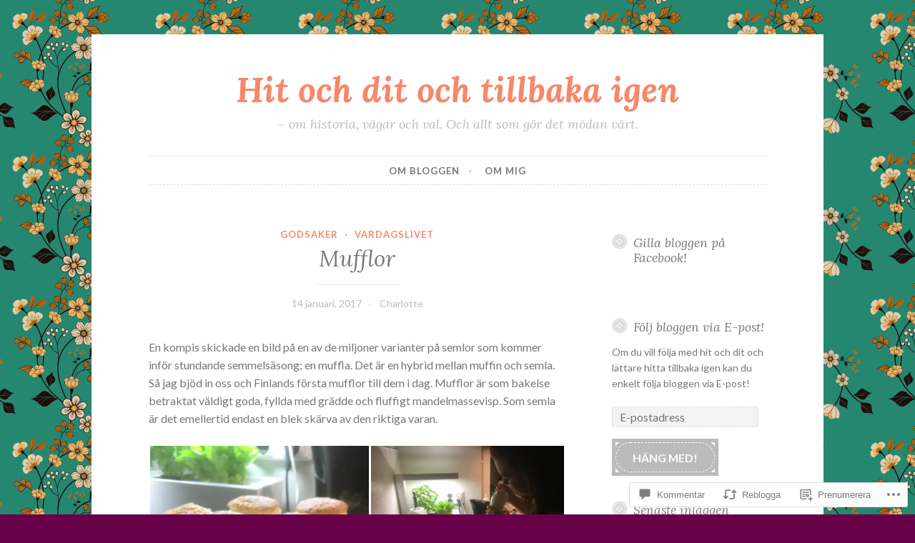

--- FILE ---
content_type: text/html; charset=UTF-8
request_url: https://charlottehitochdit.blog/2017/01/14/mufflor/
body_size: 47997
content:
<!DOCTYPE html>
<html lang="sv-SE">
<head>
<meta charset="UTF-8">
<meta name="viewport" content="width=device-width, initial-scale=1">
<link rel="profile" href="http://gmpg.org/xfn/11">

<title>Mufflor &#8211; Hit och dit och tillbaka igen</title>
<meta name='robots' content='max-image-preview:large' />

<!-- Async WordPress.com Remote Login -->
<script id="wpcom_remote_login_js">
var wpcom_remote_login_extra_auth = '';
function wpcom_remote_login_remove_dom_node_id( element_id ) {
	var dom_node = document.getElementById( element_id );
	if ( dom_node ) { dom_node.parentNode.removeChild( dom_node ); }
}
function wpcom_remote_login_remove_dom_node_classes( class_name ) {
	var dom_nodes = document.querySelectorAll( '.' + class_name );
	for ( var i = 0; i < dom_nodes.length; i++ ) {
		dom_nodes[ i ].parentNode.removeChild( dom_nodes[ i ] );
	}
}
function wpcom_remote_login_final_cleanup() {
	wpcom_remote_login_remove_dom_node_classes( "wpcom_remote_login_msg" );
	wpcom_remote_login_remove_dom_node_id( "wpcom_remote_login_key" );
	wpcom_remote_login_remove_dom_node_id( "wpcom_remote_login_validate" );
	wpcom_remote_login_remove_dom_node_id( "wpcom_remote_login_js" );
	wpcom_remote_login_remove_dom_node_id( "wpcom_request_access_iframe" );
	wpcom_remote_login_remove_dom_node_id( "wpcom_request_access_styles" );
}

// Watch for messages back from the remote login
window.addEventListener( "message", function( e ) {
	if ( e.origin === "https://r-login.wordpress.com" ) {
		var data = {};
		try {
			data = JSON.parse( e.data );
		} catch( e ) {
			wpcom_remote_login_final_cleanup();
			return;
		}

		if ( data.msg === 'LOGIN' ) {
			// Clean up the login check iframe
			wpcom_remote_login_remove_dom_node_id( "wpcom_remote_login_key" );

			var id_regex = new RegExp( /^[0-9]+$/ );
			var token_regex = new RegExp( /^.*|.*|.*$/ );
			if (
				token_regex.test( data.token )
				&& id_regex.test( data.wpcomid )
			) {
				// We have everything we need to ask for a login
				var script = document.createElement( "script" );
				script.setAttribute( "id", "wpcom_remote_login_validate" );
				script.src = '/remote-login.php?wpcom_remote_login=validate'
					+ '&wpcomid=' + data.wpcomid
					+ '&token=' + encodeURIComponent( data.token )
					+ '&host=' + window.location.protocol
					+ '//' + window.location.hostname
					+ '&postid=12162'
					+ '&is_singular=1';
				document.body.appendChild( script );
			}

			return;
		}

		// Safari ITP, not logged in, so redirect
		if ( data.msg === 'LOGIN-REDIRECT' ) {
			window.location = 'https://wordpress.com/log-in?redirect_to=' + window.location.href;
			return;
		}

		// Safari ITP, storage access failed, remove the request
		if ( data.msg === 'LOGIN-REMOVE' ) {
			var css_zap = 'html { -webkit-transition: margin-top 1s; transition: margin-top 1s; } /* 9001 */ html { margin-top: 0 !important; } * html body { margin-top: 0 !important; } @media screen and ( max-width: 782px ) { html { margin-top: 0 !important; } * html body { margin-top: 0 !important; } }';
			var style_zap = document.createElement( 'style' );
			style_zap.type = 'text/css';
			style_zap.appendChild( document.createTextNode( css_zap ) );
			document.body.appendChild( style_zap );

			var e = document.getElementById( 'wpcom_request_access_iframe' );
			e.parentNode.removeChild( e );

			document.cookie = 'wordpress_com_login_access=denied; path=/; max-age=31536000';

			return;
		}

		// Safari ITP
		if ( data.msg === 'REQUEST_ACCESS' ) {
			console.log( 'request access: safari' );

			// Check ITP iframe enable/disable knob
			if ( wpcom_remote_login_extra_auth !== 'safari_itp_iframe' ) {
				return;
			}

			// If we are in a "private window" there is no ITP.
			var private_window = false;
			try {
				var opendb = window.openDatabase( null, null, null, null );
			} catch( e ) {
				private_window = true;
			}

			if ( private_window ) {
				console.log( 'private window' );
				return;
			}

			var iframe = document.createElement( 'iframe' );
			iframe.id = 'wpcom_request_access_iframe';
			iframe.setAttribute( 'scrolling', 'no' );
			iframe.setAttribute( 'sandbox', 'allow-storage-access-by-user-activation allow-scripts allow-same-origin allow-top-navigation-by-user-activation' );
			iframe.src = 'https://r-login.wordpress.com/remote-login.php?wpcom_remote_login=request_access&origin=' + encodeURIComponent( data.origin ) + '&wpcomid=' + encodeURIComponent( data.wpcomid );

			var css = 'html { -webkit-transition: margin-top 1s; transition: margin-top 1s; } /* 9001 */ html { margin-top: 46px !important; } * html body { margin-top: 46px !important; } @media screen and ( max-width: 660px ) { html { margin-top: 71px !important; } * html body { margin-top: 71px !important; } #wpcom_request_access_iframe { display: block; height: 71px !important; } } #wpcom_request_access_iframe { border: 0px; height: 46px; position: fixed; top: 0; left: 0; width: 100%; min-width: 100%; z-index: 99999; background: #23282d; } ';

			var style = document.createElement( 'style' );
			style.type = 'text/css';
			style.id = 'wpcom_request_access_styles';
			style.appendChild( document.createTextNode( css ) );
			document.body.appendChild( style );

			document.body.appendChild( iframe );
		}

		if ( data.msg === 'DONE' ) {
			wpcom_remote_login_final_cleanup();
		}
	}
}, false );

// Inject the remote login iframe after the page has had a chance to load
// more critical resources
window.addEventListener( "DOMContentLoaded", function( e ) {
	var iframe = document.createElement( "iframe" );
	iframe.style.display = "none";
	iframe.setAttribute( "scrolling", "no" );
	iframe.setAttribute( "id", "wpcom_remote_login_key" );
	iframe.src = "https://r-login.wordpress.com/remote-login.php"
		+ "?wpcom_remote_login=key"
		+ "&origin=aHR0cHM6Ly9jaGFybG90dGVoaXRvY2hkaXQuYmxvZw%3D%3D"
		+ "&wpcomid=32560555"
		+ "&time=" + Math.floor( Date.now() / 1000 );
	document.body.appendChild( iframe );
}, false );
</script>
<link rel='dns-prefetch' href='//s0.wp.com' />
<link rel='dns-prefetch' href='//widgets.wp.com' />
<link rel='dns-prefetch' href='//fonts-api.wp.com' />
<link rel="alternate" type="application/rss+xml" title="Hit och dit och tillbaka igen &raquo; flöde" href="https://charlottehitochdit.blog/feed/" />
<link rel="alternate" type="application/rss+xml" title="Hit och dit och tillbaka igen &raquo; kommentarsflöde" href="https://charlottehitochdit.blog/comments/feed/" />
<link rel="alternate" type="application/rss+xml" title="Hit och dit och tillbaka igen &raquo; Mufflor kommentarsflöde" href="https://charlottehitochdit.blog/2017/01/14/mufflor/feed/" />
	<script type="text/javascript">
		/* <![CDATA[ */
		function addLoadEvent(func) {
			var oldonload = window.onload;
			if (typeof window.onload != 'function') {
				window.onload = func;
			} else {
				window.onload = function () {
					oldonload();
					func();
				}
			}
		}
		/* ]]> */
	</script>
	<link crossorigin='anonymous' rel='stylesheet' id='all-css-0-1' href='/_static/??-eJxtzEkKgDAMQNELWYNjcSGeRdog1Q7BpHh9UQRBXD74fDhImRQFo0DIinxeXGRYUWg222PgHCEkmz0y7OhnQasosXxUGuYC/o/ebfh+b135FMZKd02th77t1hMpiDR+&cssminify=yes' type='text/css' media='all' />
<style id='wp-emoji-styles-inline-css'>

	img.wp-smiley, img.emoji {
		display: inline !important;
		border: none !important;
		box-shadow: none !important;
		height: 1em !important;
		width: 1em !important;
		margin: 0 0.07em !important;
		vertical-align: -0.1em !important;
		background: none !important;
		padding: 0 !important;
	}
/*# sourceURL=wp-emoji-styles-inline-css */
</style>
<link crossorigin='anonymous' rel='stylesheet' id='all-css-2-1' href='/wp-content/plugins/gutenberg-core/v22.2.0/build/styles/block-library/style.css?m=1764855221i&cssminify=yes' type='text/css' media='all' />
<style id='wp-block-library-inline-css'>
.has-text-align-justify {
	text-align:justify;
}
.has-text-align-justify{text-align:justify;}

/*# sourceURL=wp-block-library-inline-css */
</style><style id='global-styles-inline-css'>
:root{--wp--preset--aspect-ratio--square: 1;--wp--preset--aspect-ratio--4-3: 4/3;--wp--preset--aspect-ratio--3-4: 3/4;--wp--preset--aspect-ratio--3-2: 3/2;--wp--preset--aspect-ratio--2-3: 2/3;--wp--preset--aspect-ratio--16-9: 16/9;--wp--preset--aspect-ratio--9-16: 9/16;--wp--preset--color--black: #000000;--wp--preset--color--cyan-bluish-gray: #abb8c3;--wp--preset--color--white: #ffffff;--wp--preset--color--pale-pink: #f78da7;--wp--preset--color--vivid-red: #cf2e2e;--wp--preset--color--luminous-vivid-orange: #ff6900;--wp--preset--color--luminous-vivid-amber: #fcb900;--wp--preset--color--light-green-cyan: #7bdcb5;--wp--preset--color--vivid-green-cyan: #00d084;--wp--preset--color--pale-cyan-blue: #8ed1fc;--wp--preset--color--vivid-cyan-blue: #0693e3;--wp--preset--color--vivid-purple: #9b51e0;--wp--preset--gradient--vivid-cyan-blue-to-vivid-purple: linear-gradient(135deg,rgb(6,147,227) 0%,rgb(155,81,224) 100%);--wp--preset--gradient--light-green-cyan-to-vivid-green-cyan: linear-gradient(135deg,rgb(122,220,180) 0%,rgb(0,208,130) 100%);--wp--preset--gradient--luminous-vivid-amber-to-luminous-vivid-orange: linear-gradient(135deg,rgb(252,185,0) 0%,rgb(255,105,0) 100%);--wp--preset--gradient--luminous-vivid-orange-to-vivid-red: linear-gradient(135deg,rgb(255,105,0) 0%,rgb(207,46,46) 100%);--wp--preset--gradient--very-light-gray-to-cyan-bluish-gray: linear-gradient(135deg,rgb(238,238,238) 0%,rgb(169,184,195) 100%);--wp--preset--gradient--cool-to-warm-spectrum: linear-gradient(135deg,rgb(74,234,220) 0%,rgb(151,120,209) 20%,rgb(207,42,186) 40%,rgb(238,44,130) 60%,rgb(251,105,98) 80%,rgb(254,248,76) 100%);--wp--preset--gradient--blush-light-purple: linear-gradient(135deg,rgb(255,206,236) 0%,rgb(152,150,240) 100%);--wp--preset--gradient--blush-bordeaux: linear-gradient(135deg,rgb(254,205,165) 0%,rgb(254,45,45) 50%,rgb(107,0,62) 100%);--wp--preset--gradient--luminous-dusk: linear-gradient(135deg,rgb(255,203,112) 0%,rgb(199,81,192) 50%,rgb(65,88,208) 100%);--wp--preset--gradient--pale-ocean: linear-gradient(135deg,rgb(255,245,203) 0%,rgb(182,227,212) 50%,rgb(51,167,181) 100%);--wp--preset--gradient--electric-grass: linear-gradient(135deg,rgb(202,248,128) 0%,rgb(113,206,126) 100%);--wp--preset--gradient--midnight: linear-gradient(135deg,rgb(2,3,129) 0%,rgb(40,116,252) 100%);--wp--preset--font-size--small: 13px;--wp--preset--font-size--medium: 20px;--wp--preset--font-size--large: 36px;--wp--preset--font-size--x-large: 42px;--wp--preset--font-family--albert-sans: 'Albert Sans', sans-serif;--wp--preset--font-family--alegreya: Alegreya, serif;--wp--preset--font-family--arvo: Arvo, serif;--wp--preset--font-family--bodoni-moda: 'Bodoni Moda', serif;--wp--preset--font-family--bricolage-grotesque: 'Bricolage Grotesque', sans-serif;--wp--preset--font-family--cabin: Cabin, sans-serif;--wp--preset--font-family--chivo: Chivo, sans-serif;--wp--preset--font-family--commissioner: Commissioner, sans-serif;--wp--preset--font-family--cormorant: Cormorant, serif;--wp--preset--font-family--courier-prime: 'Courier Prime', monospace;--wp--preset--font-family--crimson-pro: 'Crimson Pro', serif;--wp--preset--font-family--dm-mono: 'DM Mono', monospace;--wp--preset--font-family--dm-sans: 'DM Sans', sans-serif;--wp--preset--font-family--dm-serif-display: 'DM Serif Display', serif;--wp--preset--font-family--domine: Domine, serif;--wp--preset--font-family--eb-garamond: 'EB Garamond', serif;--wp--preset--font-family--epilogue: Epilogue, sans-serif;--wp--preset--font-family--fahkwang: Fahkwang, sans-serif;--wp--preset--font-family--figtree: Figtree, sans-serif;--wp--preset--font-family--fira-sans: 'Fira Sans', sans-serif;--wp--preset--font-family--fjalla-one: 'Fjalla One', sans-serif;--wp--preset--font-family--fraunces: Fraunces, serif;--wp--preset--font-family--gabarito: Gabarito, system-ui;--wp--preset--font-family--ibm-plex-mono: 'IBM Plex Mono', monospace;--wp--preset--font-family--ibm-plex-sans: 'IBM Plex Sans', sans-serif;--wp--preset--font-family--ibarra-real-nova: 'Ibarra Real Nova', serif;--wp--preset--font-family--instrument-serif: 'Instrument Serif', serif;--wp--preset--font-family--inter: Inter, sans-serif;--wp--preset--font-family--josefin-sans: 'Josefin Sans', sans-serif;--wp--preset--font-family--jost: Jost, sans-serif;--wp--preset--font-family--libre-baskerville: 'Libre Baskerville', serif;--wp--preset--font-family--libre-franklin: 'Libre Franklin', sans-serif;--wp--preset--font-family--literata: Literata, serif;--wp--preset--font-family--lora: Lora, serif;--wp--preset--font-family--merriweather: Merriweather, serif;--wp--preset--font-family--montserrat: Montserrat, sans-serif;--wp--preset--font-family--newsreader: Newsreader, serif;--wp--preset--font-family--noto-sans-mono: 'Noto Sans Mono', sans-serif;--wp--preset--font-family--nunito: Nunito, sans-serif;--wp--preset--font-family--open-sans: 'Open Sans', sans-serif;--wp--preset--font-family--overpass: Overpass, sans-serif;--wp--preset--font-family--pt-serif: 'PT Serif', serif;--wp--preset--font-family--petrona: Petrona, serif;--wp--preset--font-family--piazzolla: Piazzolla, serif;--wp--preset--font-family--playfair-display: 'Playfair Display', serif;--wp--preset--font-family--plus-jakarta-sans: 'Plus Jakarta Sans', sans-serif;--wp--preset--font-family--poppins: Poppins, sans-serif;--wp--preset--font-family--raleway: Raleway, sans-serif;--wp--preset--font-family--roboto: Roboto, sans-serif;--wp--preset--font-family--roboto-slab: 'Roboto Slab', serif;--wp--preset--font-family--rubik: Rubik, sans-serif;--wp--preset--font-family--rufina: Rufina, serif;--wp--preset--font-family--sora: Sora, sans-serif;--wp--preset--font-family--source-sans-3: 'Source Sans 3', sans-serif;--wp--preset--font-family--source-serif-4: 'Source Serif 4', serif;--wp--preset--font-family--space-mono: 'Space Mono', monospace;--wp--preset--font-family--syne: Syne, sans-serif;--wp--preset--font-family--texturina: Texturina, serif;--wp--preset--font-family--urbanist: Urbanist, sans-serif;--wp--preset--font-family--work-sans: 'Work Sans', sans-serif;--wp--preset--spacing--20: 0.44rem;--wp--preset--spacing--30: 0.67rem;--wp--preset--spacing--40: 1rem;--wp--preset--spacing--50: 1.5rem;--wp--preset--spacing--60: 2.25rem;--wp--preset--spacing--70: 3.38rem;--wp--preset--spacing--80: 5.06rem;--wp--preset--shadow--natural: 6px 6px 9px rgba(0, 0, 0, 0.2);--wp--preset--shadow--deep: 12px 12px 50px rgba(0, 0, 0, 0.4);--wp--preset--shadow--sharp: 6px 6px 0px rgba(0, 0, 0, 0.2);--wp--preset--shadow--outlined: 6px 6px 0px -3px rgb(255, 255, 255), 6px 6px rgb(0, 0, 0);--wp--preset--shadow--crisp: 6px 6px 0px rgb(0, 0, 0);}:where(.is-layout-flex){gap: 0.5em;}:where(.is-layout-grid){gap: 0.5em;}body .is-layout-flex{display: flex;}.is-layout-flex{flex-wrap: wrap;align-items: center;}.is-layout-flex > :is(*, div){margin: 0;}body .is-layout-grid{display: grid;}.is-layout-grid > :is(*, div){margin: 0;}:where(.wp-block-columns.is-layout-flex){gap: 2em;}:where(.wp-block-columns.is-layout-grid){gap: 2em;}:where(.wp-block-post-template.is-layout-flex){gap: 1.25em;}:where(.wp-block-post-template.is-layout-grid){gap: 1.25em;}.has-black-color{color: var(--wp--preset--color--black) !important;}.has-cyan-bluish-gray-color{color: var(--wp--preset--color--cyan-bluish-gray) !important;}.has-white-color{color: var(--wp--preset--color--white) !important;}.has-pale-pink-color{color: var(--wp--preset--color--pale-pink) !important;}.has-vivid-red-color{color: var(--wp--preset--color--vivid-red) !important;}.has-luminous-vivid-orange-color{color: var(--wp--preset--color--luminous-vivid-orange) !important;}.has-luminous-vivid-amber-color{color: var(--wp--preset--color--luminous-vivid-amber) !important;}.has-light-green-cyan-color{color: var(--wp--preset--color--light-green-cyan) !important;}.has-vivid-green-cyan-color{color: var(--wp--preset--color--vivid-green-cyan) !important;}.has-pale-cyan-blue-color{color: var(--wp--preset--color--pale-cyan-blue) !important;}.has-vivid-cyan-blue-color{color: var(--wp--preset--color--vivid-cyan-blue) !important;}.has-vivid-purple-color{color: var(--wp--preset--color--vivid-purple) !important;}.has-black-background-color{background-color: var(--wp--preset--color--black) !important;}.has-cyan-bluish-gray-background-color{background-color: var(--wp--preset--color--cyan-bluish-gray) !important;}.has-white-background-color{background-color: var(--wp--preset--color--white) !important;}.has-pale-pink-background-color{background-color: var(--wp--preset--color--pale-pink) !important;}.has-vivid-red-background-color{background-color: var(--wp--preset--color--vivid-red) !important;}.has-luminous-vivid-orange-background-color{background-color: var(--wp--preset--color--luminous-vivid-orange) !important;}.has-luminous-vivid-amber-background-color{background-color: var(--wp--preset--color--luminous-vivid-amber) !important;}.has-light-green-cyan-background-color{background-color: var(--wp--preset--color--light-green-cyan) !important;}.has-vivid-green-cyan-background-color{background-color: var(--wp--preset--color--vivid-green-cyan) !important;}.has-pale-cyan-blue-background-color{background-color: var(--wp--preset--color--pale-cyan-blue) !important;}.has-vivid-cyan-blue-background-color{background-color: var(--wp--preset--color--vivid-cyan-blue) !important;}.has-vivid-purple-background-color{background-color: var(--wp--preset--color--vivid-purple) !important;}.has-black-border-color{border-color: var(--wp--preset--color--black) !important;}.has-cyan-bluish-gray-border-color{border-color: var(--wp--preset--color--cyan-bluish-gray) !important;}.has-white-border-color{border-color: var(--wp--preset--color--white) !important;}.has-pale-pink-border-color{border-color: var(--wp--preset--color--pale-pink) !important;}.has-vivid-red-border-color{border-color: var(--wp--preset--color--vivid-red) !important;}.has-luminous-vivid-orange-border-color{border-color: var(--wp--preset--color--luminous-vivid-orange) !important;}.has-luminous-vivid-amber-border-color{border-color: var(--wp--preset--color--luminous-vivid-amber) !important;}.has-light-green-cyan-border-color{border-color: var(--wp--preset--color--light-green-cyan) !important;}.has-vivid-green-cyan-border-color{border-color: var(--wp--preset--color--vivid-green-cyan) !important;}.has-pale-cyan-blue-border-color{border-color: var(--wp--preset--color--pale-cyan-blue) !important;}.has-vivid-cyan-blue-border-color{border-color: var(--wp--preset--color--vivid-cyan-blue) !important;}.has-vivid-purple-border-color{border-color: var(--wp--preset--color--vivid-purple) !important;}.has-vivid-cyan-blue-to-vivid-purple-gradient-background{background: var(--wp--preset--gradient--vivid-cyan-blue-to-vivid-purple) !important;}.has-light-green-cyan-to-vivid-green-cyan-gradient-background{background: var(--wp--preset--gradient--light-green-cyan-to-vivid-green-cyan) !important;}.has-luminous-vivid-amber-to-luminous-vivid-orange-gradient-background{background: var(--wp--preset--gradient--luminous-vivid-amber-to-luminous-vivid-orange) !important;}.has-luminous-vivid-orange-to-vivid-red-gradient-background{background: var(--wp--preset--gradient--luminous-vivid-orange-to-vivid-red) !important;}.has-very-light-gray-to-cyan-bluish-gray-gradient-background{background: var(--wp--preset--gradient--very-light-gray-to-cyan-bluish-gray) !important;}.has-cool-to-warm-spectrum-gradient-background{background: var(--wp--preset--gradient--cool-to-warm-spectrum) !important;}.has-blush-light-purple-gradient-background{background: var(--wp--preset--gradient--blush-light-purple) !important;}.has-blush-bordeaux-gradient-background{background: var(--wp--preset--gradient--blush-bordeaux) !important;}.has-luminous-dusk-gradient-background{background: var(--wp--preset--gradient--luminous-dusk) !important;}.has-pale-ocean-gradient-background{background: var(--wp--preset--gradient--pale-ocean) !important;}.has-electric-grass-gradient-background{background: var(--wp--preset--gradient--electric-grass) !important;}.has-midnight-gradient-background{background: var(--wp--preset--gradient--midnight) !important;}.has-small-font-size{font-size: var(--wp--preset--font-size--small) !important;}.has-medium-font-size{font-size: var(--wp--preset--font-size--medium) !important;}.has-large-font-size{font-size: var(--wp--preset--font-size--large) !important;}.has-x-large-font-size{font-size: var(--wp--preset--font-size--x-large) !important;}.has-albert-sans-font-family{font-family: var(--wp--preset--font-family--albert-sans) !important;}.has-alegreya-font-family{font-family: var(--wp--preset--font-family--alegreya) !important;}.has-arvo-font-family{font-family: var(--wp--preset--font-family--arvo) !important;}.has-bodoni-moda-font-family{font-family: var(--wp--preset--font-family--bodoni-moda) !important;}.has-bricolage-grotesque-font-family{font-family: var(--wp--preset--font-family--bricolage-grotesque) !important;}.has-cabin-font-family{font-family: var(--wp--preset--font-family--cabin) !important;}.has-chivo-font-family{font-family: var(--wp--preset--font-family--chivo) !important;}.has-commissioner-font-family{font-family: var(--wp--preset--font-family--commissioner) !important;}.has-cormorant-font-family{font-family: var(--wp--preset--font-family--cormorant) !important;}.has-courier-prime-font-family{font-family: var(--wp--preset--font-family--courier-prime) !important;}.has-crimson-pro-font-family{font-family: var(--wp--preset--font-family--crimson-pro) !important;}.has-dm-mono-font-family{font-family: var(--wp--preset--font-family--dm-mono) !important;}.has-dm-sans-font-family{font-family: var(--wp--preset--font-family--dm-sans) !important;}.has-dm-serif-display-font-family{font-family: var(--wp--preset--font-family--dm-serif-display) !important;}.has-domine-font-family{font-family: var(--wp--preset--font-family--domine) !important;}.has-eb-garamond-font-family{font-family: var(--wp--preset--font-family--eb-garamond) !important;}.has-epilogue-font-family{font-family: var(--wp--preset--font-family--epilogue) !important;}.has-fahkwang-font-family{font-family: var(--wp--preset--font-family--fahkwang) !important;}.has-figtree-font-family{font-family: var(--wp--preset--font-family--figtree) !important;}.has-fira-sans-font-family{font-family: var(--wp--preset--font-family--fira-sans) !important;}.has-fjalla-one-font-family{font-family: var(--wp--preset--font-family--fjalla-one) !important;}.has-fraunces-font-family{font-family: var(--wp--preset--font-family--fraunces) !important;}.has-gabarito-font-family{font-family: var(--wp--preset--font-family--gabarito) !important;}.has-ibm-plex-mono-font-family{font-family: var(--wp--preset--font-family--ibm-plex-mono) !important;}.has-ibm-plex-sans-font-family{font-family: var(--wp--preset--font-family--ibm-plex-sans) !important;}.has-ibarra-real-nova-font-family{font-family: var(--wp--preset--font-family--ibarra-real-nova) !important;}.has-instrument-serif-font-family{font-family: var(--wp--preset--font-family--instrument-serif) !important;}.has-inter-font-family{font-family: var(--wp--preset--font-family--inter) !important;}.has-josefin-sans-font-family{font-family: var(--wp--preset--font-family--josefin-sans) !important;}.has-jost-font-family{font-family: var(--wp--preset--font-family--jost) !important;}.has-libre-baskerville-font-family{font-family: var(--wp--preset--font-family--libre-baskerville) !important;}.has-libre-franklin-font-family{font-family: var(--wp--preset--font-family--libre-franklin) !important;}.has-literata-font-family{font-family: var(--wp--preset--font-family--literata) !important;}.has-lora-font-family{font-family: var(--wp--preset--font-family--lora) !important;}.has-merriweather-font-family{font-family: var(--wp--preset--font-family--merriweather) !important;}.has-montserrat-font-family{font-family: var(--wp--preset--font-family--montserrat) !important;}.has-newsreader-font-family{font-family: var(--wp--preset--font-family--newsreader) !important;}.has-noto-sans-mono-font-family{font-family: var(--wp--preset--font-family--noto-sans-mono) !important;}.has-nunito-font-family{font-family: var(--wp--preset--font-family--nunito) !important;}.has-open-sans-font-family{font-family: var(--wp--preset--font-family--open-sans) !important;}.has-overpass-font-family{font-family: var(--wp--preset--font-family--overpass) !important;}.has-pt-serif-font-family{font-family: var(--wp--preset--font-family--pt-serif) !important;}.has-petrona-font-family{font-family: var(--wp--preset--font-family--petrona) !important;}.has-piazzolla-font-family{font-family: var(--wp--preset--font-family--piazzolla) !important;}.has-playfair-display-font-family{font-family: var(--wp--preset--font-family--playfair-display) !important;}.has-plus-jakarta-sans-font-family{font-family: var(--wp--preset--font-family--plus-jakarta-sans) !important;}.has-poppins-font-family{font-family: var(--wp--preset--font-family--poppins) !important;}.has-raleway-font-family{font-family: var(--wp--preset--font-family--raleway) !important;}.has-roboto-font-family{font-family: var(--wp--preset--font-family--roboto) !important;}.has-roboto-slab-font-family{font-family: var(--wp--preset--font-family--roboto-slab) !important;}.has-rubik-font-family{font-family: var(--wp--preset--font-family--rubik) !important;}.has-rufina-font-family{font-family: var(--wp--preset--font-family--rufina) !important;}.has-sora-font-family{font-family: var(--wp--preset--font-family--sora) !important;}.has-source-sans-3-font-family{font-family: var(--wp--preset--font-family--source-sans-3) !important;}.has-source-serif-4-font-family{font-family: var(--wp--preset--font-family--source-serif-4) !important;}.has-space-mono-font-family{font-family: var(--wp--preset--font-family--space-mono) !important;}.has-syne-font-family{font-family: var(--wp--preset--font-family--syne) !important;}.has-texturina-font-family{font-family: var(--wp--preset--font-family--texturina) !important;}.has-urbanist-font-family{font-family: var(--wp--preset--font-family--urbanist) !important;}.has-work-sans-font-family{font-family: var(--wp--preset--font-family--work-sans) !important;}
/*# sourceURL=global-styles-inline-css */
</style>

<style id='classic-theme-styles-inline-css'>
/*! This file is auto-generated */
.wp-block-button__link{color:#fff;background-color:#32373c;border-radius:9999px;box-shadow:none;text-decoration:none;padding:calc(.667em + 2px) calc(1.333em + 2px);font-size:1.125em}.wp-block-file__button{background:#32373c;color:#fff;text-decoration:none}
/*# sourceURL=/wp-includes/css/classic-themes.min.css */
</style>
<link crossorigin='anonymous' rel='stylesheet' id='all-css-4-1' href='/_static/??-eJx9j8sOwkAIRX/IkTZGGxfGTzHzIHVq55GBaf18aZpu1HRD4MLhAsxZ2RQZI0OoKo+195HApoKih6wZZCKg8xpHDDJ2tEQH+I/N3vXIgtOWK8b3PpLFRhmTCxIpicHXoPgpXrTHDchZ25cSaV2xNoBq3HqPCaNLBXTlFDSztz8UULFgqh8dTFiMOIu4fEnf9XLLPdza7tI07fl66oYPKzZ26Q==&cssminify=yes' type='text/css' media='all' />
<link rel='stylesheet' id='verbum-gutenberg-css-css' href='https://widgets.wp.com/verbum-block-editor/block-editor.css?ver=1738686361' media='all' />
<link crossorigin='anonymous' rel='stylesheet' id='all-css-6-1' href='/wp-content/themes/pub/button-2/style.css?m=1741693326i&cssminify=yes' type='text/css' media='all' />
<link rel='stylesheet' id='button-2-fonts-css' href='https://fonts-api.wp.com/css?family=Lato%3A400%2C300%2C300italic%2C400italic%2C700%2C700italic%7CLora%3A400italic%2C700italic&#038;subset=latin%2Clatin-ext' media='all' />
<link crossorigin='anonymous' rel='stylesheet' id='all-css-8-1' href='/_static/??/wp-content/themes/pub/button-2/blocks.css,/wp-content/themes/pub/button-2/inc/style-wpcom.css?m=1578068546j&cssminify=yes' type='text/css' media='all' />
<style id='jetpack_facebook_likebox-inline-css'>
.widget_facebook_likebox {
	overflow: hidden;
}

/*# sourceURL=/wp-content/mu-plugins/jetpack-plugin/sun/modules/widgets/facebook-likebox/style.css */
</style>
<link crossorigin='anonymous' rel='stylesheet' id='all-css-10-1' href='/_static/??-eJzTLy/QTc7PK0nNK9HPLdUtyClNz8wr1i9KTcrJTwcy0/WTi5G5ekCujj52Temp+bo5+cmJJZn5eSgc3bScxMwikFb7XFtDE1NLExMLc0OTLACohS2q&cssminify=yes' type='text/css' media='all' />
<link crossorigin='anonymous' rel='stylesheet' id='print-css-11-1' href='/wp-content/mu-plugins/global-print/global-print.css?m=1465851035i&cssminify=yes' type='text/css' media='print' />
<style id='jetpack-global-styles-frontend-style-inline-css'>
:root { --font-headings: unset; --font-base: unset; --font-headings-default: -apple-system,BlinkMacSystemFont,"Segoe UI",Roboto,Oxygen-Sans,Ubuntu,Cantarell,"Helvetica Neue",sans-serif; --font-base-default: -apple-system,BlinkMacSystemFont,"Segoe UI",Roboto,Oxygen-Sans,Ubuntu,Cantarell,"Helvetica Neue",sans-serif;}
/*# sourceURL=jetpack-global-styles-frontend-style-inline-css */
</style>
<link crossorigin='anonymous' rel='stylesheet' id='all-css-14-1' href='/_static/??-eJyNjcsKAjEMRX/IGtQZBxfip0hMS9sxTYppGfx7H7gRN+7ugcs5sFRHKi1Ig9Jd5R6zGMyhVaTrh8G6QFHfORhYwlvw6P39PbPENZmt4G/ROQuBKWVkxxrVvuBH1lIoz2waILJekF+HUzlupnG3nQ77YZwfuRJIaQ==&cssminify=yes' type='text/css' media='all' />
<script type="text/javascript" id="jetpack_related-posts-js-extra">
/* <![CDATA[ */
var related_posts_js_options = {"post_heading":"h4"};
//# sourceURL=jetpack_related-posts-js-extra
/* ]]> */
</script>
<script type="text/javascript" id="wpcom-actionbar-placeholder-js-extra">
/* <![CDATA[ */
var actionbardata = {"siteID":"32560555","postID":"12162","siteURL":"https://charlottehitochdit.blog","xhrURL":"https://charlottehitochdit.blog/wp-admin/admin-ajax.php","nonce":"2ca7a3839a","isLoggedIn":"","statusMessage":"","subsEmailDefault":"instantly","proxyScriptUrl":"https://s0.wp.com/wp-content/js/wpcom-proxy-request.js?m=1513050504i&amp;ver=20211021","shortlink":"https://wp.me/s2cCuf-mufflor","i18n":{"followedText":"Nya inl\u00e4gg fr\u00e5n denna webbplats kommer nu visas i din \u003Ca href=\"https://wordpress.com/reader\"\u003EL\u00e4sare\u003C/a\u003E","foldBar":"Minimera detta f\u00e4lt","unfoldBar":"Expandera detta f\u00e4lt","shortLinkCopied":"Kortl\u00e4nk kopierad till urklipp."}};
//# sourceURL=wpcom-actionbar-placeholder-js-extra
/* ]]> */
</script>
<script type="text/javascript" id="jetpack-mu-wpcom-settings-js-before">
/* <![CDATA[ */
var JETPACK_MU_WPCOM_SETTINGS = {"assetsUrl":"https://s0.wp.com/wp-content/mu-plugins/jetpack-mu-wpcom-plugin/sun/jetpack_vendor/automattic/jetpack-mu-wpcom/src/build/"};
//# sourceURL=jetpack-mu-wpcom-settings-js-before
/* ]]> */
</script>
<script crossorigin='anonymous' type='text/javascript'  src='/_static/??-eJx1jcEOwiAQRH9IunJo2ovxU0yFTQPCguyS2r8XE0zqwdNkMi9vYMvKJBIkgVhVDnV1xOBR8mIevQNXgpsjA/fqgoWCYRG0KicW/m1DdDR4PsHB6xsTROWSXvt3a7JQLfJn9M+KZe9xFPyFVHRraacdvsaLnsbxrPU0z/4NC+ROAA=='></script>
<script type="text/javascript" id="rlt-proxy-js-after">
/* <![CDATA[ */
	rltInitialize( {"token":null,"iframeOrigins":["https:\/\/widgets.wp.com"]} );
//# sourceURL=rlt-proxy-js-after
/* ]]> */
</script>
<link rel="EditURI" type="application/rsd+xml" title="RSD" href="https://charlottehitochdit.wordpress.com/xmlrpc.php?rsd" />
<meta name="generator" content="WordPress.com" />
<link rel="canonical" href="https://charlottehitochdit.blog/2017/01/14/mufflor/" />
<link rel='shortlink' href='https://wp.me/s2cCuf-mufflor' />
<link rel="alternate" type="application/json+oembed" href="https://public-api.wordpress.com/oembed/?format=json&amp;url=https%3A%2F%2Fcharlottehitochdit.blog%2F2017%2F01%2F14%2Fmufflor%2F&amp;for=wpcom-auto-discovery" /><link rel="alternate" type="application/xml+oembed" href="https://public-api.wordpress.com/oembed/?format=xml&amp;url=https%3A%2F%2Fcharlottehitochdit.blog%2F2017%2F01%2F14%2Fmufflor%2F&amp;for=wpcom-auto-discovery" />
<!-- Jetpack Open Graph Tags -->
<meta property="og:type" content="article" />
<meta property="og:title" content="Mufflor" />
<meta property="og:url" content="https://charlottehitochdit.blog/2017/01/14/mufflor/" />
<meta property="og:description" content="En kompis skickade en bild på en av de miljoner varianter på semlor som kommer inför stundande semmelsäsong; en muffla. Det är en hybrid mellan muffin och semla. Så jag bjöd in oss och Finlands för…" />
<meta property="article:published_time" content="2017-01-14T19:25:15+00:00" />
<meta property="article:modified_time" content="2017-01-14T19:25:15+00:00" />
<meta property="og:site_name" content="Hit och dit och tillbaka igen" />
<meta property="og:image" content="https://charlottehitochdit.blog/wp-content/uploads/2017/01/muffla.jpg" />
<meta property="og:image:secure_url" content="https://i0.wp.com/charlottehitochdit.blog/wp-content/uploads/2017/01/muffla.jpg?ssl=1" />
<meta property="og:image" content="https://charlottehitochdit.blog/wp-content/uploads/2017/01/muffla-3.jpg" />
<meta property="og:image:secure_url" content="https://i0.wp.com/charlottehitochdit.blog/wp-content/uploads/2017/01/muffla-3.jpg?ssl=1" />
<meta property="og:image" content="https://charlottehitochdit.blog/wp-content/uploads/2017/01/muffla2.jpg" />
<meta property="og:image:secure_url" content="https://i0.wp.com/charlottehitochdit.blog/wp-content/uploads/2017/01/muffla2.jpg?ssl=1" />
<meta property="og:image:width" content="720" />
<meta property="og:image:height" content="960" />
<meta property="og:image:alt" content="" />
<meta property="og:locale" content="sv_SE" />
<meta property="article:publisher" content="https://www.facebook.com/WordPresscom" />
<meta name="twitter:text:title" content="Mufflor" />
<meta name="twitter:image" content="https://charlottehitochdit.blog/wp-content/uploads/2017/01/muffla.jpg?w=640" />
<meta name="twitter:card" content="summary_large_image" />

<!-- End Jetpack Open Graph Tags -->
<link rel='openid.server' href='https://charlottehitochdit.blog/?openidserver=1' />
<link rel='openid.delegate' href='https://charlottehitochdit.blog/' />
<link rel="search" type="application/opensearchdescription+xml" href="https://charlottehitochdit.blog/osd.xml" title="Hit och dit och tillbaka igen" />
<link rel="search" type="application/opensearchdescription+xml" href="https://s1.wp.com/opensearch.xml" title="WordPress.com" />
<meta name="theme-color" content="#680148" />
<link rel="pingback" href="https://charlottehitochdit.blog/xmlrpc.php">		<style type="text/css">
			.recentcomments a {
				display: inline !important;
				padding: 0 !important;
				margin: 0 !important;
			}

			table.recentcommentsavatartop img.avatar, table.recentcommentsavatarend img.avatar {
				border: 0px;
				margin: 0;
			}

			table.recentcommentsavatartop a, table.recentcommentsavatarend a {
				border: 0px !important;
				background-color: transparent !important;
			}

			td.recentcommentsavatarend, td.recentcommentsavatartop {
				padding: 0px 0px 1px 0px;
				margin: 0px;
			}

			td.recentcommentstextend {
				border: none !important;
				padding: 0px 0px 2px 10px;
			}

			.rtl td.recentcommentstextend {
				padding: 0px 10px 2px 0px;
			}

			td.recentcommentstexttop {
				border: none;
				padding: 0px 0px 0px 10px;
			}

			.rtl td.recentcommentstexttop {
				padding: 0px 10px 0px 0px;
			}
		</style>
		<meta name="description" content="En kompis skickade en bild på en av de miljoner varianter på semlor som kommer inför stundande semmelsäsong; en muffla. Det är en hybrid mellan muffin och semla. Så jag bjöd in oss och Finlands första mufflor till dem i dag. Mufflor är som bakelse betraktat väldigt goda, fyllda med grädde och fluffigt mandelmassevisp. Som&hellip;" />
<style type="text/css" id="custom-background-css">
body.custom-background { background-color: #680148; background-image: url("https://i1.wp.com/colourlovers-static-replica.s3.amazonaws.com/images/patterns/5810/5810897.png?ssl=1"); background-position: left top; background-size: auto; background-repeat: repeat; background-attachment: scroll; }
</style>
	<style type="text/css" id="custom-colors-css">#infinite-handle span button:active,
			#infinite-handle span button:focus,
			#infinite-handle span button:hover,
			#infinite-handle span:hover button,
			.flex-control-paging li a.flex-active,
			.flex-control-paging li a:hover,
			.jetpack-social-navigation ul a:hover,
			.tags-links a:hover,
			.widget_tag_cloud a:hover,
            .button:active,
            .button:focus,
			button:active,
			button:focus,
			button:hover,
			input[type="button"]:active,
			input[type="button"]:focus,
			input[type="button"]:hover,
			input[type="reset"]:active,
			input[type="reset"]:focus,
			input[type="reset"]:hover,
			input[type="submit"]:active,
			input[type="submit"]:focus,
			input[type="submit"]:hover,
			.page-links span.active-link,
			.page-links a:hover span.active-link { color: #353535;}
body { background-color: #680148;}
#infinite-handle span button:active,
			#infinite-handle span button:focus,
			#infinite-handle span button:hover,
			#infinite-handle span:hover button,
			.flex-control-paging li a.flex-active,
			.flex-control-paging li a:hover,
			.jetpack-social-navigation ul a:hover,
			.tags-links a:hover,
			.widget_tag_cloud a:hover,
            .button:active,
            .button:focus,
            .button:hover,
			button:active,
			button:focus,
			button:hover,
			input[type="button"]:active,
			input[type="button"]:focus,
			input[type="button"]:hover,
			input[type="reset"]:active,
			input[type="reset"]:focus,
			input[type="reset"]:hover,
			input[type="submit"]:active,
			input[type="submit"]:focus,
			input[type="submit"]:hover,
			.page-links span.active-link,
			.page-links a:hover span.active-link { background-color: #f78769;}
.bypostauthor > .comment-body:first-of-type .comment-author .avatar,
			input[type="email"]:focus,
			input[type="password"]:focus,
			input[type="search"]:focus,
			input[type="text"]:focus,
			input[type="url"]:focus,
			textarea:focus { border-color: #f78769;}
.tags-links a:hover:after,
			.widget_tag_cloud a:hover:after { border-left-color: #f78769;}
.tags-links a:hover:before,
			.widget_tag_cloud a:hover:before { border-top-color: #f78769;}
.tags-links a:hover:before,
			.widget_tag_cloud a:hover:before,
			abbr,
			acronym { border-bottom-color: #f78769;}
#infinite-handle span button:active,
			#infinite-handle span button:focus,
			#infinite-handle span button:hover,
			#infinite-handle span:hover button,
			button:active,
			button:focus,
			button:hover,
			input[type="button"]:active,
			input[type="button"]:focus,
			input[type="button"]:hover,
			input[type="reset"]:active,
			input[type="reset"]:focus,
			input[type="reset"]:hover,
			input[type="submit"]:active,
			input[type="submit"]:focus,
			input[type="submit"]:hover { outline-color: #f78769;}
#infinite-footer .container a:hover,
			.comment-meta .comment-metadata a:hover,
			.entry-footer a:hover,
			.entry-meta a:hover,
			.required,
			.site-footer a:hover,
			.site-title a,
			.site-title a:visited,
			a,
			a.more-link,
			a.more-link:hover,
			a:visited { color: #F78769;}
.main-navigation .current-menu-item > a,
			.main-navigation .current_page_ancestor > a,
			.main-navigation .current_page_item > a,
			.main-navigation a:hover,
			.main-navigation a:visited:hover { color: #F78769;}
</style>
<link rel="icon" href="https://charlottehitochdit.blog/wp-content/uploads/2021/01/image.jpg?w=32" sizes="32x32" />
<link rel="icon" href="https://charlottehitochdit.blog/wp-content/uploads/2021/01/image.jpg?w=192" sizes="192x192" />
<link rel="apple-touch-icon" href="https://charlottehitochdit.blog/wp-content/uploads/2021/01/image.jpg?w=180" />
<meta name="msapplication-TileImage" content="https://charlottehitochdit.blog/wp-content/uploads/2021/01/image.jpg?w=270" />
<link crossorigin='anonymous' rel='stylesheet' id='all-css-0-3' href='/_static/??-eJydj9kKwkAMRX/IMdQF9UH8FGkzoaTNLExmKP17R1zAF9G+5YTL4V6YosHgM/kMrpgopWevMFCOLY5PBi0eruwROgk4KujEkdIaVVfws8AFW4QUsE2hKMk783os9GUWsqZvRSjN3+hP/2NwYbEVO8XEMXOo2Q9aO/YLi09se8p1QIgmBq2X5lnobru4c3PYb0/HZtdshhvkCJ/e&cssminify=yes' type='text/css' media='all' />
</head>

<body class="wp-singular post-template-default single single-post postid-12162 single-format-standard custom-background wp-embed-responsive wp-theme-pubbutton-2 customizer-styles-applied user-background jetpack-reblog-enabled custom-colors">
<div id="page" class="hfeed site">
	<a class="skip-link screen-reader-text" href="#content">Hoppa till innehåll</a>

	<header id="masthead" class="site-header" role="banner">
		<div class="site-branding">
										<p class="site-title"><a href="https://charlottehitochdit.blog/" rel="home">Hit och dit och tillbaka igen</a></p>
							<p class="site-description">&#8211; om historia, vägar och val. Och allt som gör det mödan värt.</p>
					</div><!-- .site-branding -->
	</header><!-- #masthead -->

	<nav id="site-navigation" class="main-navigation" role="navigation">
		<button class="menu-toggle" aria-controls="primary-menu" aria-expanded="false">
			<svg xmlns="http://www.w3.org/2000/svg" viewBox="0 0 16 16"><rect x="0" fill="none" width="16" height="16"/><g><path id="menu-icon" d="M0 14h16v-2H0v2zM0 2v2h16V2H0zm0 7h16V7H0v2z"/></g></svg>
			Meny		</button>
		<div id="primary-menu" class="menu"><ul>
<li class="page_item page-item-950"><a href="https://charlottehitochdit.blog/om-bloggen/">Om bloggen</a></li>
<li class="page_item page-item-5"><a href="https://charlottehitochdit.blog/exempelsida/">Om mig</a></li>
</ul></div>
			</nav><!-- #site-navigation -->

	
	<div id="content" class="site-content">

	<div id="primary" class="content-area">
		<main id="main" class="site-main" role="main">

		
			
<article id="post-12162" class="post-12162 post type-post status-publish format-standard hentry category-godsaker category-vardagslivet tag-bakning tag-lara-sig-nagot-nytt tag-semla">
	<header class="entry-header">

		
		<span class="cat-links"><a href="https://charlottehitochdit.blog/category/godsaker/" rel="category tag">Godsaker</a> &middot; <a href="https://charlottehitochdit.blog/category/vardagslivet/" rel="category tag">Vardagslivet</a></span>
		<h1 class="entry-title">Mufflor</h1>
		<div class="entry-meta">
			<span class="posted-on"><a href="https://charlottehitochdit.blog/2017/01/14/mufflor/" rel="bookmark"><time class="entry-date published updated" datetime="2017-01-14T19:25:15+00:00">14 januari, 2017</time></a></span><span class="byline"> <span class="author vcard"><a class="url fn n" href="https://charlottehitochdit.blog/author/charlottehitochdit/">Charlotte</a></span></span>		</div>
	</header><!-- .entry-header -->

	<div class="entry-content">
		<p>En kompis skickade en bild på en av de miljoner varianter på semlor som kommer inför stundande semmelsäsong; en muffla. Det är en hybrid mellan muffin och semla. Så jag bjöd in oss och Finlands första mufflor till dem i dag. Mufflor är som bakelse betraktat väldigt goda, fyllda med grädde och fluffigt mandelmassevisp. Som semla är det emellertid endast en blek skärva av den riktiga varan.</p>
<div class="tiled-gallery type-rectangular tiled-gallery-unresized" data-original-width="663" data-carousel-extra='{&quot;blog_id&quot;:32560555,&quot;permalink&quot;:&quot;https:\/\/charlottehitochdit.blog\/2017\/01\/14\/mufflor\/&quot;,&quot;likes_blog_id&quot;:32560555}' itemscope itemtype="http://schema.org/ImageGallery" > <div class="gallery-row" style="width: 663px; height: 468px;" data-original-width="663" data-original-height="468" > <div class="gallery-group images-1" style="width: 352px; height: 468px;" data-original-width="352" data-original-height="468" > <div class="tiled-gallery-item tiled-gallery-item-large" itemprop="associatedMedia" itemscope itemtype="http://schema.org/ImageObject"> <a href="https://charlottehitochdit.blog/muffla/" border="0" itemprop="url"> <meta itemprop="width" content="348"> <meta itemprop="height" content="464"> <img class="" data-attachment-id="12159" data-orig-file="https://charlottehitochdit.blog/wp-content/uploads/2017/01/muffla.jpg" data-orig-size="720,960" data-comments-opened="1" data-image-meta="{&quot;aperture&quot;:&quot;0&quot;,&quot;credit&quot;:&quot;&quot;,&quot;camera&quot;:&quot;&quot;,&quot;caption&quot;:&quot;&quot;,&quot;created_timestamp&quot;:&quot;0&quot;,&quot;copyright&quot;:&quot;&quot;,&quot;focal_length&quot;:&quot;0&quot;,&quot;iso&quot;:&quot;0&quot;,&quot;shutter_speed&quot;:&quot;0&quot;,&quot;title&quot;:&quot;&quot;,&quot;orientation&quot;:&quot;0&quot;}" data-image-title="muffla" data-image-description="" data-medium-file="https://charlottehitochdit.blog/wp-content/uploads/2017/01/muffla.jpg?w=225" data-large-file="https://charlottehitochdit.blog/wp-content/uploads/2017/01/muffla.jpg?w=663" src="https://i0.wp.com/charlottehitochdit.blog/wp-content/uploads/2017/01/muffla.jpg?w=348&#038;h=464&#038;ssl=1" srcset="https://i0.wp.com/charlottehitochdit.blog/wp-content/uploads/2017/01/muffla.jpg?w=348&amp;h=464&amp;ssl=1 348w, https://i0.wp.com/charlottehitochdit.blog/wp-content/uploads/2017/01/muffla.jpg?w=696&amp;h=928&amp;ssl=1 696w, https://i0.wp.com/charlottehitochdit.blog/wp-content/uploads/2017/01/muffla.jpg?w=113&amp;h=150&amp;ssl=1 113w, https://i0.wp.com/charlottehitochdit.blog/wp-content/uploads/2017/01/muffla.jpg?w=225&amp;h=300&amp;ssl=1 225w" width="348" height="464" loading="lazy" data-original-width="348" data-original-height="464" itemprop="http://schema.org/image" title="muffla" alt="muffla" style="width: 348px; height: 464px;" /> </a> </div> </div> <!-- close group --> <div class="gallery-group images-2" style="width: 311px; height: 468px;" data-original-width="311" data-original-height="468" > <div class="tiled-gallery-item tiled-gallery-item-large" itemprop="associatedMedia" itemscope itemtype="http://schema.org/ImageObject"> <a href="https://charlottehitochdit.blog/muffla-3/" border="0" itemprop="url"> <meta itemprop="width" content="307"> <meta itemprop="height" content="230"> <img class="" data-attachment-id="12160" data-orig-file="https://charlottehitochdit.blog/wp-content/uploads/2017/01/muffla-3.jpg" data-orig-size="960,720" data-comments-opened="1" data-image-meta="{&quot;aperture&quot;:&quot;0&quot;,&quot;credit&quot;:&quot;&quot;,&quot;camera&quot;:&quot;&quot;,&quot;caption&quot;:&quot;&quot;,&quot;created_timestamp&quot;:&quot;0&quot;,&quot;copyright&quot;:&quot;&quot;,&quot;focal_length&quot;:&quot;0&quot;,&quot;iso&quot;:&quot;0&quot;,&quot;shutter_speed&quot;:&quot;0&quot;,&quot;title&quot;:&quot;&quot;,&quot;orientation&quot;:&quot;0&quot;}" data-image-title="muffla-3" data-image-description="" data-medium-file="https://charlottehitochdit.blog/wp-content/uploads/2017/01/muffla-3.jpg?w=300" data-large-file="https://charlottehitochdit.blog/wp-content/uploads/2017/01/muffla-3.jpg?w=663" src="https://i0.wp.com/charlottehitochdit.blog/wp-content/uploads/2017/01/muffla-3.jpg?w=307&#038;h=230&#038;ssl=1" srcset="https://i0.wp.com/charlottehitochdit.blog/wp-content/uploads/2017/01/muffla-3.jpg?w=307&amp;h=230&amp;ssl=1 307w, https://i0.wp.com/charlottehitochdit.blog/wp-content/uploads/2017/01/muffla-3.jpg?w=614&amp;h=460&amp;ssl=1 614w, https://i0.wp.com/charlottehitochdit.blog/wp-content/uploads/2017/01/muffla-3.jpg?w=150&amp;h=113&amp;ssl=1 150w, https://i0.wp.com/charlottehitochdit.blog/wp-content/uploads/2017/01/muffla-3.jpg?w=300&amp;h=225&amp;ssl=1 300w" width="307" height="230" loading="lazy" data-original-width="307" data-original-height="230" itemprop="http://schema.org/image" title="muffla-3" alt="muffla-3" style="width: 307px; height: 230px;" /> </a> </div> <div class="tiled-gallery-item tiled-gallery-item-large" itemprop="associatedMedia" itemscope itemtype="http://schema.org/ImageObject"> <a href="https://charlottehitochdit.blog/muffla2/" border="0" itemprop="url"> <meta itemprop="width" content="307"> <meta itemprop="height" content="230"> <img class="" data-attachment-id="12161" data-orig-file="https://charlottehitochdit.blog/wp-content/uploads/2017/01/muffla2.jpg" data-orig-size="960,720" data-comments-opened="1" data-image-meta="{&quot;aperture&quot;:&quot;0&quot;,&quot;credit&quot;:&quot;&quot;,&quot;camera&quot;:&quot;&quot;,&quot;caption&quot;:&quot;&quot;,&quot;created_timestamp&quot;:&quot;0&quot;,&quot;copyright&quot;:&quot;&quot;,&quot;focal_length&quot;:&quot;0&quot;,&quot;iso&quot;:&quot;0&quot;,&quot;shutter_speed&quot;:&quot;0&quot;,&quot;title&quot;:&quot;&quot;,&quot;orientation&quot;:&quot;0&quot;}" data-image-title="muffla2" data-image-description="" data-medium-file="https://charlottehitochdit.blog/wp-content/uploads/2017/01/muffla2.jpg?w=300" data-large-file="https://charlottehitochdit.blog/wp-content/uploads/2017/01/muffla2.jpg?w=663" src="https://i0.wp.com/charlottehitochdit.blog/wp-content/uploads/2017/01/muffla2.jpg?w=307&#038;h=230&#038;ssl=1" srcset="https://i0.wp.com/charlottehitochdit.blog/wp-content/uploads/2017/01/muffla2.jpg?w=307&amp;h=230&amp;ssl=1 307w, https://i0.wp.com/charlottehitochdit.blog/wp-content/uploads/2017/01/muffla2.jpg?w=614&amp;h=460&amp;ssl=1 614w, https://i0.wp.com/charlottehitochdit.blog/wp-content/uploads/2017/01/muffla2.jpg?w=150&amp;h=113&amp;ssl=1 150w, https://i0.wp.com/charlottehitochdit.blog/wp-content/uploads/2017/01/muffla2.jpg?w=300&amp;h=225&amp;ssl=1 300w" width="307" height="230" loading="lazy" data-original-width="307" data-original-height="230" itemprop="http://schema.org/image" title="muffla2" alt="muffla2" style="width: 307px; height: 230px;" /> </a> </div> </div> <!-- close group --> </div> <!-- close row --> </div>
<div id="jp-post-flair" class="sharedaddy sd-rating-enabled sd-like-enabled sd-sharing-enabled"><div class="sd-block sd-rating"><h3 class="sd-title">Betygsätt detta:</h3><div class="cs-rating pd-rating" id="pd_rating_holder_5540910_post_12162"></div></div><div class="sharedaddy sd-sharing-enabled"><div class="robots-nocontent sd-block sd-social sd-social-official sd-sharing"><h3 class="sd-title">Dela med dig av det goda!</h3><div class="sd-content"><ul><li class="share-twitter"><a href="https://twitter.com/share" class="twitter-share-button" data-url="https://charlottehitochdit.blog/2017/01/14/mufflor/" data-text="Mufflor"  data-related="wordpressdotcom">Tweet</a></li><li class="share-facebook"><div class="fb-share-button" data-href="https://charlottehitochdit.blog/2017/01/14/mufflor/" data-layout="button_count"></div></li><li class="share-email"><a rel="nofollow noopener noreferrer"
				data-shared="sharing-email-12162"
				class="share-email sd-button"
				href="mailto:?subject=%5BDelat%20inl%C3%A4gg%5D%20Mufflor&#038;body=https%3A%2F%2Fcharlottehitochdit.blog%2F2017%2F01%2F14%2Fmufflor%2F&#038;share=email"
				target="_blank"
				aria-labelledby="sharing-email-12162"
				data-email-share-error-title="Har du e-post konfigurerat?" data-email-share-error-text="Om du har problem med att dela via e-post är det möjligt att e-post inte är konfigurerat för din webbläsare. Du kan behöva skapa en ny e-post själv." data-email-share-nonce="0d8f72d008" data-email-share-track-url="https://charlottehitochdit.blog/2017/01/14/mufflor/?share=email">
				<span id="sharing-email-12162" hidden>Klicka för att e-posta en länk till en vän (Öppnas i ett nytt fönster)</span>
				<span>E-post</span>
			</a></li><li class="share-end"></li></ul></div></div></div><div class='sharedaddy sd-block sd-like jetpack-likes-widget-wrapper jetpack-likes-widget-unloaded' id='like-post-wrapper-32560555-12162-6959c61b699f9' data-src='//widgets.wp.com/likes/index.html?ver=20260104#blog_id=32560555&amp;post_id=12162&amp;origin=charlottehitochdit.wordpress.com&amp;obj_id=32560555-12162-6959c61b699f9&amp;domain=charlottehitochdit.blog' data-name='like-post-frame-32560555-12162-6959c61b699f9' data-title='Gilla eller reblogga'><div class='likes-widget-placeholder post-likes-widget-placeholder' style='height: 55px;'><span class='button'><span>Gilla</span></span> <span class='loading'>Laddar in …</span></div><span class='sd-text-color'></span><a class='sd-link-color'></a></div>
<div id='jp-relatedposts' class='jp-relatedposts' >
	
</div></div>			</div><!-- .entry-content -->

			<div class="entry-author author-avatar-show">
						<div class="author-avatar">
				<img referrerpolicy="no-referrer" alt='Profilbild för Okänd' src='https://2.gravatar.com/avatar/5e57ecd631206e8f5db48917f5155e2b4eb4eee7b246a4e95db53190f66db077?s=80&#038;d=monsterid&#038;r=G' srcset='https://2.gravatar.com/avatar/5e57ecd631206e8f5db48917f5155e2b4eb4eee7b246a4e95db53190f66db077?s=80&#038;d=monsterid&#038;r=G 1x, https://2.gravatar.com/avatar/5e57ecd631206e8f5db48917f5155e2b4eb4eee7b246a4e95db53190f66db077?s=120&#038;d=monsterid&#038;r=G 1.5x, https://2.gravatar.com/avatar/5e57ecd631206e8f5db48917f5155e2b4eb4eee7b246a4e95db53190f66db077?s=160&#038;d=monsterid&#038;r=G 2x, https://2.gravatar.com/avatar/5e57ecd631206e8f5db48917f5155e2b4eb4eee7b246a4e95db53190f66db077?s=240&#038;d=monsterid&#038;r=G 3x, https://2.gravatar.com/avatar/5e57ecd631206e8f5db48917f5155e2b4eb4eee7b246a4e95db53190f66db077?s=320&#038;d=monsterid&#038;r=G 4x' class='avatar avatar-80' height='80' width='80' loading='lazy' decoding='async' />			</div><!-- .author-avatar -->
			
			<div class="author-heading">
				<h2 class="author-title">
					Publicerad av <span class="author-name">Charlotte</span>				</h2>
			</div><!-- .author-heading -->

			<p class="author-bio">
								<a class="author-link" href="https://charlottehitochdit.blog/author/charlottehitochdit/" rel="author">
					Visa alla inlägg av Charlotte				</a>
			</p><!-- .author-bio -->
		</div><!-- .entry-auhtor -->
		
			<div class="entry-flair">
			<div class="sharedaddy sd-sharing-enabled"><div class="robots-nocontent sd-block sd-social sd-social-official sd-sharing"><h3 class="sd-title">Dela med dig av det goda!</h3><div class="sd-content"><ul><li class="share-twitter"><a href="https://twitter.com/share" class="twitter-share-button" data-url="https://charlottehitochdit.blog/2017/01/14/mufflor/" data-text="Mufflor"  data-related="wordpressdotcom">Tweet</a></li><li class="share-facebook"><div class="fb-share-button" data-href="https://charlottehitochdit.blog/2017/01/14/mufflor/" data-layout="button_count"></div></li><li class="share-email"><a rel="nofollow noopener noreferrer"
				data-shared="sharing-email-12162"
				class="share-email sd-button"
				href="mailto:?subject=%5BDelat%20inl%C3%A4gg%5D%20Mufflor&#038;body=https%3A%2F%2Fcharlottehitochdit.blog%2F2017%2F01%2F14%2Fmufflor%2F&#038;share=email"
				target="_blank"
				aria-labelledby="sharing-email-12162"
				data-email-share-error-title="Har du e-post konfigurerat?" data-email-share-error-text="Om du har problem med att dela via e-post är det möjligt att e-post inte är konfigurerat för din webbläsare. Du kan behöva skapa en ny e-post själv." data-email-share-nonce="0d8f72d008" data-email-share-track-url="https://charlottehitochdit.blog/2017/01/14/mufflor/?share=email">
				<span id="sharing-email-12162" hidden>Klicka för att e-posta en länk till en vän (Öppnas i ett nytt fönster)</span>
				<span>E-post</span>
			</a></li><li class="share-end"></li></ul></div></div></div><div class='sharedaddy sd-block sd-like jetpack-likes-widget-wrapper jetpack-likes-widget-unloaded' id='like-post-wrapper-32560555-12162-6959c61b6a458' data-src='//widgets.wp.com/likes/index.html?ver=20260104#blog_id=32560555&amp;post_id=12162&amp;origin=charlottehitochdit.wordpress.com&amp;obj_id=32560555-12162-6959c61b6a458&amp;domain=charlottehitochdit.blog' data-name='like-post-frame-32560555-12162-6959c61b6a458' data-title='Gilla eller reblogga'><div class='likes-widget-placeholder post-likes-widget-placeholder' style='height: 55px;'><span class='button'><span>Gilla</span></span> <span class='loading'>Laddar in …</span></div><span class='sd-text-color'></span><a class='sd-link-color'></a></div>		</div><!-- .entry-flair -->
	
	<footer class="entry-footer">
		<div class="tags-links"><a href="https://charlottehitochdit.blog/tag/bakning/" rel="tag">Bakning</a> <a href="https://charlottehitochdit.blog/tag/lara-sig-nagot-nytt/" rel="tag">Lära sig något nytt</a> <a href="https://charlottehitochdit.blog/tag/semla/" rel="tag">Semla</a></div>	</footer><!-- .entry-footer -->
</article><!-- #post-## -->

			
	<nav class="navigation post-navigation" aria-label="Inlägg">
		<h2 class="screen-reader-text">Inläggsnavigering</h2>
		<div class="nav-links"><div class="nav-previous"><a href="https://charlottehitochdit.blog/2017/01/12/lyft-inte-historiska-kvinnor-genom-att-forbise-nutida-kvinnors-insatser/" rel="prev"><span class="meta-nav">Föregående inlägg</span> Lyft inte historiska kvinnor genom att förbise nutida kvinnors&nbsp;insatser!</a></div><div class="nav-next"><a href="https://charlottehitochdit.blog/2017/01/15/morkradd/" rel="next"><span class="meta-nav">Nästa inlägg</span> Mörkrädd</a></div></div>
	</nav>
			
<div id="comments" class="comments-area">

	
	
	
		<div id="respond" class="comment-respond">
		<h3 id="reply-title" class="comment-reply-title">Vad tycker du? <small><a rel="nofollow" id="cancel-comment-reply-link" href="/2017/01/14/mufflor/#respond" style="display:none;">Avbryt svar</a></small></h3><form action="https://charlottehitochdit.blog/wp-comments-post.php" method="post" id="commentform" class="comment-form">


<div class="comment-form__verbum transparent"></div><div class="verbum-form-meta"><input type='hidden' name='comment_post_ID' value='12162' id='comment_post_ID' />
<input type='hidden' name='comment_parent' id='comment_parent' value='0' />

			<input type="hidden" name="highlander_comment_nonce" id="highlander_comment_nonce" value="a9f07e1893" />
			<input type="hidden" name="verbum_show_subscription_modal" value="" /></div><p style="display: none;"><input type="hidden" id="akismet_comment_nonce" name="akismet_comment_nonce" value="9ff6b2afd9" /></p><p style="display: none !important;" class="akismet-fields-container" data-prefix="ak_"><label>&#916;<textarea name="ak_hp_textarea" cols="45" rows="8" maxlength="100"></textarea></label><input type="hidden" id="ak_js_1" name="ak_js" value="45"/><script type="text/javascript">
/* <![CDATA[ */
document.getElementById( "ak_js_1" ).setAttribute( "value", ( new Date() ).getTime() );
/* ]]> */
</script>
</p></form>	</div><!-- #respond -->
	
</div><!-- #comments -->

		
		</main><!-- #main -->
	</div><!-- #primary -->



<div id="secondary" class="widget-area" role="complementary">
		<aside id="facebook-likebox-2" class="widget widget_facebook_likebox"><h1 class="widget-title"><a href="https://www.facebook.com/pages/Hit-och-dit-och-tillbaka-igen/338778442817419">Gilla bloggen på Facebook!</a></h1>		<div id="fb-root"></div>
		<div class="fb-page" data-href="https://www.facebook.com/pages/Hit-och-dit-och-tillbaka-igen/338778442817419" data-width="200"  data-height="230" data-hide-cover="false" data-show-facepile="true" data-tabs="false" data-hide-cta="false" data-small-header="false">
		<div class="fb-xfbml-parse-ignore"><blockquote cite="https://www.facebook.com/pages/Hit-och-dit-och-tillbaka-igen/338778442817419"><a href="https://www.facebook.com/pages/Hit-och-dit-och-tillbaka-igen/338778442817419">Gilla bloggen på Facebook!</a></blockquote></div>
		</div>
		</aside><aside id="blog_subscription-2" class="widget widget_blog_subscription jetpack_subscription_widget"><h1 class="widget-title"><label for="subscribe-field">Följ bloggen via E-post!</label></h1>

			<div class="wp-block-jetpack-subscriptions__container">
			<form
				action="https://subscribe.wordpress.com"
				method="post"
				accept-charset="utf-8"
				data-blog="32560555"
				data-post_access_level="everybody"
				id="subscribe-blog"
			>
				<p>Om du vill följa med hit och dit och lättare hitta tillbaka igen kan du enkelt följa bloggen via E-post!</p>
				<p id="subscribe-email">
					<label
						id="subscribe-field-label"
						for="subscribe-field"
						class="screen-reader-text"
					>
						E-postadress:					</label>

					<input
							type="email"
							name="email"
							autocomplete="email"
							
							style="width: 95%; padding: 1px 10px"
							placeholder="E-postadress"
							value=""
							id="subscribe-field"
							required
						/>				</p>

				<p id="subscribe-submit"
									>
					<input type="hidden" name="action" value="subscribe"/>
					<input type="hidden" name="blog_id" value="32560555"/>
					<input type="hidden" name="source" value="https://charlottehitochdit.blog/2017/01/14/mufflor/"/>
					<input type="hidden" name="sub-type" value="widget"/>
					<input type="hidden" name="redirect_fragment" value="subscribe-blog"/>
					<input type="hidden" id="_wpnonce" name="_wpnonce" value="a1395c4fac" />					<button type="submit"
													class="wp-block-button__link"
																	>
						Häng med!					</button>
				</p>
			</form>
						</div>
			
</aside>
		<aside id="recent-posts-2" class="widget widget_recent_entries">
		<h1 class="widget-title">Senaste inläggen</h1>
		<ul>
											<li>
					<a href="https://charlottehitochdit.blog/2025/03/04/fotnot/">Fotnot</a>
									</li>
											<li>
					<a href="https://charlottehitochdit.blog/2025/02/06/vabruari-och-fest/">Vabruari och fest</a>
									</li>
											<li>
					<a href="https://charlottehitochdit.blog/2025/02/04/till-mig-sjalv/">Till mig själv</a>
									</li>
											<li>
					<a href="https://charlottehitochdit.blog/2025/01/21/sadant-man-tycker-om-att-gora/">Sådant man tycker om att&nbsp;göra</a>
									</li>
											<li>
					<a href="https://charlottehitochdit.blog/2025/01/14/inte-riktigt-dags/">Inte riktigt dags</a>
									</li>
											<li>
					<a href="https://charlottehitochdit.blog/2025/01/11/19/">19</a>
									</li>
											<li>
					<a href="https://charlottehitochdit.blog/2024/12/10/pepparkakor/">Pepparkakor</a>
									</li>
											<li>
					<a href="https://charlottehitochdit.blog/2024/12/04/sjalvfortroende-och-sjalvbevarelse/">Självförtroende och självbevarelse</a>
									</li>
											<li>
					<a href="https://charlottehitochdit.blog/2024/11/30/ljus/">Ljus</a>
									</li>
											<li>
					<a href="https://charlottehitochdit.blog/2024/11/25/pipsi-har-alla-kanslorna/">Pipsi har alla&nbsp;känslorna</a>
									</li>
					</ul>

		</aside><aside id="top-posts-2" class="widget widget_top-posts"><h1 class="widget-title">Top Posts &amp; Pages</h1><ul><li><a href="https://charlottehitochdit.blog/2018/05/16/sa-har-amningsproblemen-lost-sig-atminstone-just-nu-peppar-peppar/" class="bump-view" data-bump-view="tp">Så har amningsproblemen löst sig (åtminstone just nu *peppar* *peppar*)</a></li><li><a href="https://charlottehitochdit.blog/2013/06/10/bortom-provokationen/" class="bump-view" data-bump-view="tp">Bortom provokationen</a></li><li><a href="https://charlottehitochdit.blog/2016/08/23/nar-man-blir-bortvald/" class="bump-view" data-bump-view="tp">När man blir bortvald</a></li><li><a href="https://charlottehitochdit.blog/2012/06/28/men-kvinnor-blir-aldrig-nojda/" class="bump-view" data-bump-view="tp">Men kvinnor blir aldrig nöjda</a></li><li><a href="https://charlottehitochdit.blog/2012/12/08/underbara-nyttigare-mellisbullar/" class="bump-view" data-bump-view="tp">Underbara, nyttigare mellisbullar</a></li></ul></aside><aside id="categories-2" class="widget widget_categories"><h1 class="widget-title">Kategorier</h1>
			<ul>
					<li class="cat-item cat-item-1628186"><a href="https://charlottehitochdit.blog/category/godsaker/">Godsaker</a>
</li>
	<li class="cat-item cat-item-78481377"><a href="https://charlottehitochdit.blog/category/historikerns-historier/">Historikerns historier</a>
</li>
	<li class="cat-item cat-item-1411016"><a href="https://charlottehitochdit.blog/category/kulturkrockar/">Kulturkrockar</a>
</li>
	<li class="cat-item cat-item-78481378"><a href="https://charlottehitochdit.blog/category/nyhetsplock/">Nyhetsplock</a>
</li>
	<li class="cat-item cat-item-416808"><a href="https://charlottehitochdit.blog/category/okategoriserade/">Okategoriserade</a>
</li>
	<li class="cat-item cat-item-9192282"><a href="https://charlottehitochdit.blog/category/skilsmassor/">Skilsmässor</a>
</li>
	<li class="cat-item cat-item-1"><a href="https://charlottehitochdit.blog/category/uncategorized/">Uncategorized</a>
</li>
	<li class="cat-item cat-item-143929"><a href="https://charlottehitochdit.blog/category/vardagslivet/">Vardagslivet</a>
</li>
			</ul>

			</aside><aside id="archives-2" class="widget widget_archive"><h1 class="widget-title">Arkiv</h1>		<label class="screen-reader-text" for="archives-dropdown-2">Arkiv</label>
		<select id="archives-dropdown-2" name="archive-dropdown">
			
			<option value="">Välj månad</option>
				<option value='https://charlottehitochdit.blog/2025/03/'> mars 2025 </option>
	<option value='https://charlottehitochdit.blog/2025/02/'> februari 2025 </option>
	<option value='https://charlottehitochdit.blog/2025/01/'> januari 2025 </option>
	<option value='https://charlottehitochdit.blog/2024/12/'> december 2024 </option>
	<option value='https://charlottehitochdit.blog/2024/11/'> november 2024 </option>
	<option value='https://charlottehitochdit.blog/2024/10/'> oktober 2024 </option>
	<option value='https://charlottehitochdit.blog/2024/09/'> september 2024 </option>
	<option value='https://charlottehitochdit.blog/2023/11/'> november 2023 </option>
	<option value='https://charlottehitochdit.blog/2023/10/'> oktober 2023 </option>
	<option value='https://charlottehitochdit.blog/2023/07/'> juli 2023 </option>
	<option value='https://charlottehitochdit.blog/2023/05/'> maj 2023 </option>
	<option value='https://charlottehitochdit.blog/2023/04/'> april 2023 </option>
	<option value='https://charlottehitochdit.blog/2023/03/'> mars 2023 </option>
	<option value='https://charlottehitochdit.blog/2023/02/'> februari 2023 </option>
	<option value='https://charlottehitochdit.blog/2023/01/'> januari 2023 </option>
	<option value='https://charlottehitochdit.blog/2022/12/'> december 2022 </option>
	<option value='https://charlottehitochdit.blog/2022/11/'> november 2022 </option>
	<option value='https://charlottehitochdit.blog/2022/10/'> oktober 2022 </option>
	<option value='https://charlottehitochdit.blog/2022/09/'> september 2022 </option>
	<option value='https://charlottehitochdit.blog/2022/08/'> augusti 2022 </option>
	<option value='https://charlottehitochdit.blog/2022/07/'> juli 2022 </option>
	<option value='https://charlottehitochdit.blog/2022/06/'> juni 2022 </option>
	<option value='https://charlottehitochdit.blog/2022/05/'> maj 2022 </option>
	<option value='https://charlottehitochdit.blog/2022/04/'> april 2022 </option>
	<option value='https://charlottehitochdit.blog/2022/03/'> mars 2022 </option>
	<option value='https://charlottehitochdit.blog/2022/02/'> februari 2022 </option>
	<option value='https://charlottehitochdit.blog/2022/01/'> januari 2022 </option>
	<option value='https://charlottehitochdit.blog/2021/12/'> december 2021 </option>
	<option value='https://charlottehitochdit.blog/2021/11/'> november 2021 </option>
	<option value='https://charlottehitochdit.blog/2021/10/'> oktober 2021 </option>
	<option value='https://charlottehitochdit.blog/2021/09/'> september 2021 </option>
	<option value='https://charlottehitochdit.blog/2021/08/'> augusti 2021 </option>
	<option value='https://charlottehitochdit.blog/2021/07/'> juli 2021 </option>
	<option value='https://charlottehitochdit.blog/2021/06/'> juni 2021 </option>
	<option value='https://charlottehitochdit.blog/2021/05/'> maj 2021 </option>
	<option value='https://charlottehitochdit.blog/2021/04/'> april 2021 </option>
	<option value='https://charlottehitochdit.blog/2021/03/'> mars 2021 </option>
	<option value='https://charlottehitochdit.blog/2021/02/'> februari 2021 </option>
	<option value='https://charlottehitochdit.blog/2021/01/'> januari 2021 </option>
	<option value='https://charlottehitochdit.blog/2020/12/'> december 2020 </option>
	<option value='https://charlottehitochdit.blog/2020/11/'> november 2020 </option>
	<option value='https://charlottehitochdit.blog/2020/10/'> oktober 2020 </option>
	<option value='https://charlottehitochdit.blog/2020/09/'> september 2020 </option>
	<option value='https://charlottehitochdit.blog/2020/08/'> augusti 2020 </option>
	<option value='https://charlottehitochdit.blog/2020/07/'> juli 2020 </option>
	<option value='https://charlottehitochdit.blog/2020/06/'> juni 2020 </option>
	<option value='https://charlottehitochdit.blog/2020/05/'> maj 2020 </option>
	<option value='https://charlottehitochdit.blog/2020/04/'> april 2020 </option>
	<option value='https://charlottehitochdit.blog/2020/03/'> mars 2020 </option>
	<option value='https://charlottehitochdit.blog/2020/02/'> februari 2020 </option>
	<option value='https://charlottehitochdit.blog/2020/01/'> januari 2020 </option>
	<option value='https://charlottehitochdit.blog/2019/12/'> december 2019 </option>
	<option value='https://charlottehitochdit.blog/2019/11/'> november 2019 </option>
	<option value='https://charlottehitochdit.blog/2019/10/'> oktober 2019 </option>
	<option value='https://charlottehitochdit.blog/2019/09/'> september 2019 </option>
	<option value='https://charlottehitochdit.blog/2019/08/'> augusti 2019 </option>
	<option value='https://charlottehitochdit.blog/2019/07/'> juli 2019 </option>
	<option value='https://charlottehitochdit.blog/2019/06/'> juni 2019 </option>
	<option value='https://charlottehitochdit.blog/2019/05/'> maj 2019 </option>
	<option value='https://charlottehitochdit.blog/2019/04/'> april 2019 </option>
	<option value='https://charlottehitochdit.blog/2019/03/'> mars 2019 </option>
	<option value='https://charlottehitochdit.blog/2019/02/'> februari 2019 </option>
	<option value='https://charlottehitochdit.blog/2019/01/'> januari 2019 </option>
	<option value='https://charlottehitochdit.blog/2018/12/'> december 2018 </option>
	<option value='https://charlottehitochdit.blog/2018/11/'> november 2018 </option>
	<option value='https://charlottehitochdit.blog/2018/10/'> oktober 2018 </option>
	<option value='https://charlottehitochdit.blog/2018/09/'> september 2018 </option>
	<option value='https://charlottehitochdit.blog/2018/08/'> augusti 2018 </option>
	<option value='https://charlottehitochdit.blog/2018/07/'> juli 2018 </option>
	<option value='https://charlottehitochdit.blog/2018/06/'> juni 2018 </option>
	<option value='https://charlottehitochdit.blog/2018/05/'> maj 2018 </option>
	<option value='https://charlottehitochdit.blog/2018/04/'> april 2018 </option>
	<option value='https://charlottehitochdit.blog/2018/03/'> mars 2018 </option>
	<option value='https://charlottehitochdit.blog/2018/02/'> februari 2018 </option>
	<option value='https://charlottehitochdit.blog/2018/01/'> januari 2018 </option>
	<option value='https://charlottehitochdit.blog/2017/12/'> december 2017 </option>
	<option value='https://charlottehitochdit.blog/2017/11/'> november 2017 </option>
	<option value='https://charlottehitochdit.blog/2017/10/'> oktober 2017 </option>
	<option value='https://charlottehitochdit.blog/2017/09/'> september 2017 </option>
	<option value='https://charlottehitochdit.blog/2017/08/'> augusti 2017 </option>
	<option value='https://charlottehitochdit.blog/2017/07/'> juli 2017 </option>
	<option value='https://charlottehitochdit.blog/2017/06/'> juni 2017 </option>
	<option value='https://charlottehitochdit.blog/2017/05/'> maj 2017 </option>
	<option value='https://charlottehitochdit.blog/2017/04/'> april 2017 </option>
	<option value='https://charlottehitochdit.blog/2017/03/'> mars 2017 </option>
	<option value='https://charlottehitochdit.blog/2017/02/'> februari 2017 </option>
	<option value='https://charlottehitochdit.blog/2017/01/'> januari 2017 </option>
	<option value='https://charlottehitochdit.blog/2016/12/'> december 2016 </option>
	<option value='https://charlottehitochdit.blog/2016/11/'> november 2016 </option>
	<option value='https://charlottehitochdit.blog/2016/10/'> oktober 2016 </option>
	<option value='https://charlottehitochdit.blog/2016/09/'> september 2016 </option>
	<option value='https://charlottehitochdit.blog/2016/08/'> augusti 2016 </option>
	<option value='https://charlottehitochdit.blog/2016/07/'> juli 2016 </option>
	<option value='https://charlottehitochdit.blog/2016/06/'> juni 2016 </option>
	<option value='https://charlottehitochdit.blog/2016/05/'> maj 2016 </option>
	<option value='https://charlottehitochdit.blog/2016/04/'> april 2016 </option>
	<option value='https://charlottehitochdit.blog/2016/03/'> mars 2016 </option>
	<option value='https://charlottehitochdit.blog/2016/02/'> februari 2016 </option>
	<option value='https://charlottehitochdit.blog/2016/01/'> januari 2016 </option>
	<option value='https://charlottehitochdit.blog/2015/12/'> december 2015 </option>
	<option value='https://charlottehitochdit.blog/2015/11/'> november 2015 </option>
	<option value='https://charlottehitochdit.blog/2015/10/'> oktober 2015 </option>
	<option value='https://charlottehitochdit.blog/2015/09/'> september 2015 </option>
	<option value='https://charlottehitochdit.blog/2015/08/'> augusti 2015 </option>
	<option value='https://charlottehitochdit.blog/2015/07/'> juli 2015 </option>
	<option value='https://charlottehitochdit.blog/2015/06/'> juni 2015 </option>
	<option value='https://charlottehitochdit.blog/2015/05/'> maj 2015 </option>
	<option value='https://charlottehitochdit.blog/2015/04/'> april 2015 </option>
	<option value='https://charlottehitochdit.blog/2015/03/'> mars 2015 </option>
	<option value='https://charlottehitochdit.blog/2015/02/'> februari 2015 </option>
	<option value='https://charlottehitochdit.blog/2015/01/'> januari 2015 </option>
	<option value='https://charlottehitochdit.blog/2014/12/'> december 2014 </option>
	<option value='https://charlottehitochdit.blog/2014/11/'> november 2014 </option>
	<option value='https://charlottehitochdit.blog/2014/10/'> oktober 2014 </option>
	<option value='https://charlottehitochdit.blog/2014/09/'> september 2014 </option>
	<option value='https://charlottehitochdit.blog/2014/08/'> augusti 2014 </option>
	<option value='https://charlottehitochdit.blog/2014/07/'> juli 2014 </option>
	<option value='https://charlottehitochdit.blog/2014/06/'> juni 2014 </option>
	<option value='https://charlottehitochdit.blog/2014/05/'> maj 2014 </option>
	<option value='https://charlottehitochdit.blog/2014/04/'> april 2014 </option>
	<option value='https://charlottehitochdit.blog/2014/03/'> mars 2014 </option>
	<option value='https://charlottehitochdit.blog/2014/02/'> februari 2014 </option>
	<option value='https://charlottehitochdit.blog/2014/01/'> januari 2014 </option>
	<option value='https://charlottehitochdit.blog/2013/12/'> december 2013 </option>
	<option value='https://charlottehitochdit.blog/2013/11/'> november 2013 </option>
	<option value='https://charlottehitochdit.blog/2013/10/'> oktober 2013 </option>
	<option value='https://charlottehitochdit.blog/2013/09/'> september 2013 </option>
	<option value='https://charlottehitochdit.blog/2013/08/'> augusti 2013 </option>
	<option value='https://charlottehitochdit.blog/2013/07/'> juli 2013 </option>
	<option value='https://charlottehitochdit.blog/2013/06/'> juni 2013 </option>
	<option value='https://charlottehitochdit.blog/2013/05/'> maj 2013 </option>
	<option value='https://charlottehitochdit.blog/2013/04/'> april 2013 </option>
	<option value='https://charlottehitochdit.blog/2013/03/'> mars 2013 </option>
	<option value='https://charlottehitochdit.blog/2013/02/'> februari 2013 </option>
	<option value='https://charlottehitochdit.blog/2013/01/'> januari 2013 </option>
	<option value='https://charlottehitochdit.blog/2012/12/'> december 2012 </option>
	<option value='https://charlottehitochdit.blog/2012/11/'> november 2012 </option>
	<option value='https://charlottehitochdit.blog/2012/10/'> oktober 2012 </option>
	<option value='https://charlottehitochdit.blog/2012/09/'> september 2012 </option>
	<option value='https://charlottehitochdit.blog/2012/08/'> augusti 2012 </option>
	<option value='https://charlottehitochdit.blog/2012/07/'> juli 2012 </option>
	<option value='https://charlottehitochdit.blog/2012/06/'> juni 2012 </option>
	<option value='https://charlottehitochdit.blog/2012/05/'> maj 2012 </option>
	<option value='https://charlottehitochdit.blog/2012/04/'> april 2012 </option>
	<option value='https://charlottehitochdit.blog/2012/03/'> mars 2012 </option>
	<option value='https://charlottehitochdit.blog/2012/02/'> februari 2012 </option>
	<option value='https://charlottehitochdit.blog/2012/01/'> januari 2012 </option>
	<option value='https://charlottehitochdit.blog/2011/12/'> december 2011 </option>
	<option value='https://charlottehitochdit.blog/2011/11/'> november 2011 </option>
	<option value='https://charlottehitochdit.blog/2011/10/'> oktober 2011 </option>

		</select>

			<script type="text/javascript">
/* <![CDATA[ */

( ( dropdownId ) => {
	const dropdown = document.getElementById( dropdownId );
	function onSelectChange() {
		setTimeout( () => {
			if ( 'escape' === dropdown.dataset.lastkey ) {
				return;
			}
			if ( dropdown.value ) {
				document.location.href = dropdown.value;
			}
		}, 250 );
	}
	function onKeyUp( event ) {
		if ( 'Escape' === event.key ) {
			dropdown.dataset.lastkey = 'escape';
		} else {
			delete dropdown.dataset.lastkey;
		}
	}
	function onClick() {
		delete dropdown.dataset.lastkey;
	}
	dropdown.addEventListener( 'keyup', onKeyUp );
	dropdown.addEventListener( 'click', onClick );
	dropdown.addEventListener( 'change', onSelectChange );
})( "archives-dropdown-2" );

//# sourceURL=WP_Widget_Archives%3A%3Awidget
/* ]]> */
</script>
</aside><aside id="text-3" class="widget widget_text">			<div class="textwidget"><a href="http://www.bloggtoppen.fi/"><img src="http://www.bloggtoppen.fi/button.php?u=muffins" alt="bloggtoppen.fi - finlandssvenska bloggar" border="0" /></a></div>
		</aside><aside id="rss_links-2" class="widget widget_rss_links"><h1 class="widget-title">Här finns bloggens RSS!</h1><ul><li><a href="https://charlottehitochdit.blog/feed/" title="Prenumerera på Inlägg">RSS - Inlägg</a></li><li><a href="https://charlottehitochdit.blog/comments/feed/" title="Prenumerera på Kommentarer">RSS - Kommentarer</a></li></ul>
</aside></div><!-- #secondary -->

	</div><!-- #content -->

	<footer id="colophon" class="site-footer" role="contentinfo">
				<div class="site-info">
	<a href="https://wordpress.com/?ref=footer_blog" rel="nofollow">Blogg på WordPress.com.</a>
	
	</div><!-- .site-info -->

	</footer><!-- #colophon -->
</div><!-- #page -->

<!--  -->
<script type="speculationrules">
{"prefetch":[{"source":"document","where":{"and":[{"href_matches":"/*"},{"not":{"href_matches":["/wp-*.php","/wp-admin/*","/files/*","/wp-content/*","/wp-content/plugins/*","/wp-content/themes/pub/button-2/*","/*\\?(.+)"]}},{"not":{"selector_matches":"a[rel~=\"nofollow\"]"}},{"not":{"selector_matches":".no-prefetch, .no-prefetch a"}}]},"eagerness":"conservative"}]}
</script>
<script type="text/javascript" src="//0.gravatar.com/js/hovercards/hovercards.min.js?ver=202601924dcd77a86c6f1d3698ec27fc5da92b28585ddad3ee636c0397cf312193b2a1" id="grofiles-cards-js"></script>
<script type="text/javascript" id="wpgroho-js-extra">
/* <![CDATA[ */
var WPGroHo = {"my_hash":""};
//# sourceURL=wpgroho-js-extra
/* ]]> */
</script>
<script crossorigin='anonymous' type='text/javascript'  src='/wp-content/mu-plugins/gravatar-hovercards/wpgroho.js?m=1610363240i'></script>

	<script>
		// Initialize and attach hovercards to all gravatars
		( function() {
			function init() {
				if ( typeof Gravatar === 'undefined' ) {
					return;
				}

				if ( typeof Gravatar.init !== 'function' ) {
					return;
				}

				Gravatar.profile_cb = function ( hash, id ) {
					WPGroHo.syncProfileData( hash, id );
				};

				Gravatar.my_hash = WPGroHo.my_hash;
				Gravatar.init(
					'body',
					'#wp-admin-bar-my-account',
					{
						i18n: {
							'Edit your profile →': 'Redigera din profil →',
							'View profile →': 'Visa profil →',
							'Contact': 'Kontakt',
							'Send money': 'Skicka pengar',
							'Sorry, we are unable to load this Gravatar profile.': 'Vi kan inte ladda denna Gravatar-profil.',
							'Gravatar not found.': 'Gravatar hittades inte.',
							'Too Many Requests.': 'För många förfrågningar.',
							'Internal Server Error.': 'Internt serverfel',
							'Is this you?': 'Är det här du?',
							'Claim your free profile.': 'Gör anspråk på din gratis profil.',
							'Email': 'E-post',
							'Home Phone': 'Hemtelefon',
							'Work Phone': 'Arbetstelefon',
							'Cell Phone': 'Mobiltelefon',
							'Contact Form': 'Kontaktformulär',
							'Calendar': 'Kalender',
						},
					}
				);
			}

			if ( document.readyState !== 'loading' ) {
				init();
			} else {
				document.addEventListener( 'DOMContentLoaded', init );
			}
		} )();
	</script>

		<div style="display:none">
	<div class="grofile-hash-map-e218d7cb048eb3ad1fa49cb6ad888cb6">
	</div>
	</div>
		<div id="actionbar" dir="ltr" style="display: none;"
			class="actnbr-pub-button-2 actnbr-has-follow actnbr-has-actions">
		<ul>
								<li class="actnbr-btn actnbr-hidden">
						<a class="actnbr-action actnbr-actn-comment" href="https://charlottehitochdit.blog/2017/01/14/mufflor/#respond">
							<svg class="gridicon gridicons-comment" height="20" width="20" xmlns="http://www.w3.org/2000/svg" viewBox="0 0 24 24"><g><path d="M12 16l-5 5v-5H5c-1.1 0-2-.9-2-2V5c0-1.1.9-2 2-2h14c1.1 0 2 .9 2 2v9c0 1.1-.9 2-2 2h-7z"/></g></svg>							<span>Kommentar						</span>
						</a>
					</li>
									<li class="actnbr-btn actnbr-hidden">
						<a class="actnbr-action actnbr-actn-reblog" href="">
							<svg class="gridicon gridicons-reblog" height="20" width="20" xmlns="http://www.w3.org/2000/svg" viewBox="0 0 24 24"><g><path d="M22.086 9.914L20 7.828V18c0 1.105-.895 2-2 2h-7v-2h7V7.828l-2.086 2.086L14.5 8.5 19 4l4.5 4.5-1.414 1.414zM6 16.172V6h7V4H6c-1.105 0-2 .895-2 2v10.172l-2.086-2.086L.5 15.5 5 20l4.5-4.5-1.414-1.414L6 16.172z"/></g></svg><span>Reblogga</span>
						</a>
					</li>
									<li class="actnbr-btn actnbr-hidden">
								<a class="actnbr-action actnbr-actn-follow " href="">
			<svg class="gridicon" height="20" width="20" xmlns="http://www.w3.org/2000/svg" viewBox="0 0 20 20"><path clip-rule="evenodd" d="m4 4.5h12v6.5h1.5v-6.5-1.5h-1.5-12-1.5v1.5 10.5c0 1.1046.89543 2 2 2h7v-1.5h-7c-.27614 0-.5-.2239-.5-.5zm10.5 2h-9v1.5h9zm-5 3h-4v1.5h4zm3.5 1.5h-1v1h1zm-1-1.5h-1.5v1.5 1 1.5h1.5 1 1.5v-1.5-1-1.5h-1.5zm-2.5 2.5h-4v1.5h4zm6.5 1.25h1.5v2.25h2.25v1.5h-2.25v2.25h-1.5v-2.25h-2.25v-1.5h2.25z"  fill-rule="evenodd"></path></svg>
			<span>Prenumerera</span>
		</a>
		<a class="actnbr-action actnbr-actn-following  no-display" href="">
			<svg class="gridicon" height="20" width="20" xmlns="http://www.w3.org/2000/svg" viewBox="0 0 20 20"><path fill-rule="evenodd" clip-rule="evenodd" d="M16 4.5H4V15C4 15.2761 4.22386 15.5 4.5 15.5H11.5V17H4.5C3.39543 17 2.5 16.1046 2.5 15V4.5V3H4H16H17.5V4.5V12.5H16V4.5ZM5.5 6.5H14.5V8H5.5V6.5ZM5.5 9.5H9.5V11H5.5V9.5ZM12 11H13V12H12V11ZM10.5 9.5H12H13H14.5V11V12V13.5H13H12H10.5V12V11V9.5ZM5.5 12H9.5V13.5H5.5V12Z" fill="#008A20"></path><path class="following-icon-tick" d="M13.5 16L15.5 18L19 14.5" stroke="#008A20" stroke-width="1.5"></path></svg>
			<span>Prenumererad</span>
		</a>
							<div class="actnbr-popover tip tip-top-left actnbr-notice" id="follow-bubble">
							<div class="tip-arrow"></div>
							<div class="tip-inner actnbr-follow-bubble">
															<ul>
											<li class="actnbr-sitename">
			<a href="https://charlottehitochdit.blog">
				<img loading='lazy' alt='' src='https://charlottehitochdit.blog/wp-content/uploads/2021/01/image.jpg?w=50' srcset='https://charlottehitochdit.blog/wp-content/uploads/2021/01/image.jpg?w=50 1x, https://charlottehitochdit.blog/wp-content/uploads/2021/01/image.jpg?w=75 1.5x, https://charlottehitochdit.blog/wp-content/uploads/2021/01/image.jpg?w=100 2x, https://charlottehitochdit.blog/wp-content/uploads/2021/01/image.jpg?w=150 3x, https://charlottehitochdit.blog/wp-content/uploads/2021/01/image.jpg?w=200 4x' class='avatar avatar-50' height='50' width='50' />				Hit och dit och tillbaka igen			</a>
		</li>
										<div class="actnbr-message no-display"></div>
									<form method="post" action="https://subscribe.wordpress.com" accept-charset="utf-8" style="display: none;">
																						<div class="actnbr-follow-count">Anslut med 129 andra prenumeranter</div>
																					<div>
										<input type="email" name="email" placeholder="Ange din e-postadress" class="actnbr-email-field" aria-label="Ange din e-postadress" />
										</div>
										<input type="hidden" name="action" value="subscribe" />
										<input type="hidden" name="blog_id" value="32560555" />
										<input type="hidden" name="source" value="https://charlottehitochdit.blog/2017/01/14/mufflor/" />
										<input type="hidden" name="sub-type" value="actionbar-follow" />
										<input type="hidden" id="_wpnonce" name="_wpnonce" value="a1395c4fac" />										<div class="actnbr-button-wrap">
											<button type="submit" value="Registrera mig">
												Registrera mig											</button>
										</div>
									</form>
									<li class="actnbr-login-nudge">
										<div>
											Har du redan ett WordPress.com-konto? <a href="https://wordpress.com/log-in?redirect_to=https%3A%2F%2Fr-login.wordpress.com%2Fremote-login.php%3Faction%3Dlink%26back%3Dhttps%253A%252F%252Fcharlottehitochdit.blog%252F2017%252F01%252F14%252Fmufflor%252F">Logga in nu.</a>										</div>
									</li>
								</ul>
															</div>
						</div>
					</li>
							<li class="actnbr-ellipsis actnbr-hidden">
				<svg class="gridicon gridicons-ellipsis" height="24" width="24" xmlns="http://www.w3.org/2000/svg" viewBox="0 0 24 24"><g><path d="M7 12c0 1.104-.896 2-2 2s-2-.896-2-2 .896-2 2-2 2 .896 2 2zm12-2c-1.104 0-2 .896-2 2s.896 2 2 2 2-.896 2-2-.896-2-2-2zm-7 0c-1.104 0-2 .896-2 2s.896 2 2 2 2-.896 2-2-.896-2-2-2z"/></g></svg>				<div class="actnbr-popover tip tip-top-left actnbr-more">
					<div class="tip-arrow"></div>
					<div class="tip-inner">
						<ul>
								<li class="actnbr-sitename">
			<a href="https://charlottehitochdit.blog">
				<img loading='lazy' alt='' src='https://charlottehitochdit.blog/wp-content/uploads/2021/01/image.jpg?w=50' srcset='https://charlottehitochdit.blog/wp-content/uploads/2021/01/image.jpg?w=50 1x, https://charlottehitochdit.blog/wp-content/uploads/2021/01/image.jpg?w=75 1.5x, https://charlottehitochdit.blog/wp-content/uploads/2021/01/image.jpg?w=100 2x, https://charlottehitochdit.blog/wp-content/uploads/2021/01/image.jpg?w=150 3x, https://charlottehitochdit.blog/wp-content/uploads/2021/01/image.jpg?w=200 4x' class='avatar avatar-50' height='50' width='50' />				Hit och dit och tillbaka igen			</a>
		</li>
								<li class="actnbr-folded-follow">
										<a class="actnbr-action actnbr-actn-follow " href="">
			<svg class="gridicon" height="20" width="20" xmlns="http://www.w3.org/2000/svg" viewBox="0 0 20 20"><path clip-rule="evenodd" d="m4 4.5h12v6.5h1.5v-6.5-1.5h-1.5-12-1.5v1.5 10.5c0 1.1046.89543 2 2 2h7v-1.5h-7c-.27614 0-.5-.2239-.5-.5zm10.5 2h-9v1.5h9zm-5 3h-4v1.5h4zm3.5 1.5h-1v1h1zm-1-1.5h-1.5v1.5 1 1.5h1.5 1 1.5v-1.5-1-1.5h-1.5zm-2.5 2.5h-4v1.5h4zm6.5 1.25h1.5v2.25h2.25v1.5h-2.25v2.25h-1.5v-2.25h-2.25v-1.5h2.25z"  fill-rule="evenodd"></path></svg>
			<span>Prenumerera</span>
		</a>
		<a class="actnbr-action actnbr-actn-following  no-display" href="">
			<svg class="gridicon" height="20" width="20" xmlns="http://www.w3.org/2000/svg" viewBox="0 0 20 20"><path fill-rule="evenodd" clip-rule="evenodd" d="M16 4.5H4V15C4 15.2761 4.22386 15.5 4.5 15.5H11.5V17H4.5C3.39543 17 2.5 16.1046 2.5 15V4.5V3H4H16H17.5V4.5V12.5H16V4.5ZM5.5 6.5H14.5V8H5.5V6.5ZM5.5 9.5H9.5V11H5.5V9.5ZM12 11H13V12H12V11ZM10.5 9.5H12H13H14.5V11V12V13.5H13H12H10.5V12V11V9.5ZM5.5 12H9.5V13.5H5.5V12Z" fill="#008A20"></path><path class="following-icon-tick" d="M13.5 16L15.5 18L19 14.5" stroke="#008A20" stroke-width="1.5"></path></svg>
			<span>Prenumererad</span>
		</a>
								</li>
														<li class="actnbr-signup"><a href="https://wordpress.com/start/">Registrera</a></li>
							<li class="actnbr-login"><a href="https://wordpress.com/log-in?redirect_to=https%3A%2F%2Fr-login.wordpress.com%2Fremote-login.php%3Faction%3Dlink%26back%3Dhttps%253A%252F%252Fcharlottehitochdit.blog%252F2017%252F01%252F14%252Fmufflor%252F">Logga in</a></li>
																<li class="actnbr-shortlink">
										<a href="https://wp.me/s2cCuf-mufflor">
											<span class="actnbr-shortlink__text">Kopiera kortlänk</span>
											<span class="actnbr-shortlink__icon"><svg class="gridicon gridicons-checkmark" height="16" width="16" xmlns="http://www.w3.org/2000/svg" viewBox="0 0 24 24"><g><path d="M9 19.414l-6.707-6.707 1.414-1.414L9 16.586 20.293 5.293l1.414 1.414"/></g></svg></span>
										</a>
									</li>
																<li class="flb-report">
									<a href="https://wordpress.com/abuse/?report_url=https://charlottehitochdit.blog/2017/01/14/mufflor/" target="_blank" rel="noopener noreferrer">
										Rapportera detta innehåll									</a>
								</li>
															<li class="actnbr-reader">
									<a href="https://wordpress.com/reader/blogs/32560555/posts/12162">
										Visa inlägg i Läsare									</a>
								</li>
															<li class="actnbr-subs">
									<a href="https://subscribe.wordpress.com/">Hantera prenumerationer</a>
								</li>
																<li class="actnbr-fold"><a href="">Minimera detta fält</a></li>
														</ul>
					</div>
				</div>
			</li>
		</ul>
	</div>
	
<script>
window.addEventListener( "DOMContentLoaded", function( event ) {
	var link = document.createElement( "link" );
	link.href = "/wp-content/mu-plugins/actionbar/actionbar.css?v=20250116";
	link.type = "text/css";
	link.rel = "stylesheet";
	document.head.appendChild( link );

	var script = document.createElement( "script" );
	script.src = "/wp-content/mu-plugins/actionbar/actionbar.js?v=20250204";
	document.body.appendChild( script );
} );
</script>

			<div id="jp-carousel-loading-overlay">
			<div id="jp-carousel-loading-wrapper">
				<span id="jp-carousel-library-loading">&nbsp;</span>
			</div>
		</div>
		<div class="jp-carousel-overlay" style="display: none;">

		<div class="jp-carousel-container">
			<!-- The Carousel Swiper -->
			<div
				class="jp-carousel-wrap swiper jp-carousel-swiper-container jp-carousel-transitions"
				itemscope
				itemtype="https://schema.org/ImageGallery">
				<div class="jp-carousel swiper-wrapper"></div>
				<div class="jp-swiper-button-prev swiper-button-prev">
					<svg width="25" height="24" viewBox="0 0 25 24" fill="none" xmlns="http://www.w3.org/2000/svg">
						<mask id="maskPrev" mask-type="alpha" maskUnits="userSpaceOnUse" x="8" y="6" width="9" height="12">
							<path d="M16.2072 16.59L11.6496 12L16.2072 7.41L14.8041 6L8.8335 12L14.8041 18L16.2072 16.59Z" fill="white"/>
						</mask>
						<g mask="url(#maskPrev)">
							<rect x="0.579102" width="23.8823" height="24" fill="#FFFFFF"/>
						</g>
					</svg>
				</div>
				<div class="jp-swiper-button-next swiper-button-next">
					<svg width="25" height="24" viewBox="0 0 25 24" fill="none" xmlns="http://www.w3.org/2000/svg">
						<mask id="maskNext" mask-type="alpha" maskUnits="userSpaceOnUse" x="8" y="6" width="8" height="12">
							<path d="M8.59814 16.59L13.1557 12L8.59814 7.41L10.0012 6L15.9718 12L10.0012 18L8.59814 16.59Z" fill="white"/>
						</mask>
						<g mask="url(#maskNext)">
							<rect x="0.34375" width="23.8822" height="24" fill="#FFFFFF"/>
						</g>
					</svg>
				</div>
			</div>
			<!-- The main close buton -->
			<div class="jp-carousel-close-hint">
				<svg width="25" height="24" viewBox="0 0 25 24" fill="none" xmlns="http://www.w3.org/2000/svg">
					<mask id="maskClose" mask-type="alpha" maskUnits="userSpaceOnUse" x="5" y="5" width="15" height="14">
						<path d="M19.3166 6.41L17.9135 5L12.3509 10.59L6.78834 5L5.38525 6.41L10.9478 12L5.38525 17.59L6.78834 19L12.3509 13.41L17.9135 19L19.3166 17.59L13.754 12L19.3166 6.41Z" fill="white"/>
					</mask>
					<g mask="url(#maskClose)">
						<rect x="0.409668" width="23.8823" height="24" fill="#FFFFFF"/>
					</g>
				</svg>
			</div>
			<!-- Image info, comments and meta -->
			<div class="jp-carousel-info">
				<div class="jp-carousel-info-footer">
					<div class="jp-carousel-pagination-container">
						<div class="jp-swiper-pagination swiper-pagination"></div>
						<div class="jp-carousel-pagination"></div>
					</div>
					<div class="jp-carousel-photo-title-container">
						<h2 class="jp-carousel-photo-caption"></h2>
					</div>
					<div class="jp-carousel-photo-icons-container">
						<a href="#" class="jp-carousel-icon-btn jp-carousel-icon-info" aria-label="Slå på/av synlighet för metadata för foto">
							<span class="jp-carousel-icon">
								<svg width="25" height="24" viewBox="0 0 25 24" fill="none" xmlns="http://www.w3.org/2000/svg">
									<mask id="maskInfo" mask-type="alpha" maskUnits="userSpaceOnUse" x="2" y="2" width="21" height="20">
										<path fill-rule="evenodd" clip-rule="evenodd" d="M12.7537 2C7.26076 2 2.80273 6.48 2.80273 12C2.80273 17.52 7.26076 22 12.7537 22C18.2466 22 22.7046 17.52 22.7046 12C22.7046 6.48 18.2466 2 12.7537 2ZM11.7586 7V9H13.7488V7H11.7586ZM11.7586 11V17H13.7488V11H11.7586ZM4.79292 12C4.79292 16.41 8.36531 20 12.7537 20C17.142 20 20.7144 16.41 20.7144 12C20.7144 7.59 17.142 4 12.7537 4C8.36531 4 4.79292 7.59 4.79292 12Z" fill="white"/>
									</mask>
									<g mask="url(#maskInfo)">
										<rect x="0.8125" width="23.8823" height="24" fill="#FFFFFF"/>
									</g>
								</svg>
							</span>
						</a>
												<a href="#" class="jp-carousel-icon-btn jp-carousel-icon-comments" aria-label="Slå på/av synlighet för kommentarer på foto">
							<span class="jp-carousel-icon">
								<svg width="25" height="24" viewBox="0 0 25 24" fill="none" xmlns="http://www.w3.org/2000/svg">
									<mask id="maskComments" mask-type="alpha" maskUnits="userSpaceOnUse" x="2" y="2" width="21" height="20">
										<path fill-rule="evenodd" clip-rule="evenodd" d="M4.3271 2H20.2486C21.3432 2 22.2388 2.9 22.2388 4V16C22.2388 17.1 21.3432 18 20.2486 18H6.31729L2.33691 22V4C2.33691 2.9 3.2325 2 4.3271 2ZM6.31729 16H20.2486V4H4.3271V18L6.31729 16Z" fill="white"/>
									</mask>
									<g mask="url(#maskComments)">
										<rect x="0.34668" width="23.8823" height="24" fill="#FFFFFF"/>
									</g>
								</svg>

								<span class="jp-carousel-has-comments-indicator" aria-label="Denna bild har kommentarer."></span>
							</span>
						</a>
											</div>
				</div>
				<div class="jp-carousel-info-extra">
					<div class="jp-carousel-info-content-wrapper">
						<div class="jp-carousel-photo-title-container">
							<h2 class="jp-carousel-photo-title"></h2>
						</div>
						<div class="jp-carousel-comments-wrapper">
															<div id="jp-carousel-comments-loading">
									<span>Laddar in kommentarer …</span>
								</div>
								<div class="jp-carousel-comments"></div>
								<div id="jp-carousel-comment-form-container">
									<span id="jp-carousel-comment-form-spinner">&nbsp;</span>
									<div id="jp-carousel-comment-post-results"></div>
																														<form id="jp-carousel-comment-form">
												<label for="jp-carousel-comment-form-comment-field" class="screen-reader-text">Skriv en kommentar …</label>
												<textarea
													name="comment"
													class="jp-carousel-comment-form-field jp-carousel-comment-form-textarea"
													id="jp-carousel-comment-form-comment-field"
													placeholder="Skriv en kommentar …"
												></textarea>
												<div id="jp-carousel-comment-form-submit-and-info-wrapper">
													<div id="jp-carousel-comment-form-commenting-as">
																													<fieldset>
																<label for="jp-carousel-comment-form-email-field">E-post (Obligatorisk)</label>
																<input type="text" name="email" class="jp-carousel-comment-form-field jp-carousel-comment-form-text-field" id="jp-carousel-comment-form-email-field" />
															</fieldset>
															<fieldset>
																<label for="jp-carousel-comment-form-author-field">Namn (Obligatorisk)</label>
																<input type="text" name="author" class="jp-carousel-comment-form-field jp-carousel-comment-form-text-field" id="jp-carousel-comment-form-author-field" />
															</fieldset>
															<fieldset>
																<label for="jp-carousel-comment-form-url-field">Webbplats</label>
																<input type="text" name="url" class="jp-carousel-comment-form-field jp-carousel-comment-form-text-field" id="jp-carousel-comment-form-url-field" />
															</fieldset>
																											</div>
													<input
														type="submit"
														name="submit"
														class="jp-carousel-comment-form-button"
														id="jp-carousel-comment-form-button-submit"
														value="Skicka kommentar" />
												</div>
											</form>
																											</div>
													</div>
						<div class="jp-carousel-image-meta">
							<div class="jp-carousel-title-and-caption">
								<div class="jp-carousel-photo-info">
									<h3 class="jp-carousel-caption" itemprop="caption description"></h3>
								</div>

								<div class="jp-carousel-photo-description"></div>
							</div>
							<ul class="jp-carousel-image-exif" style="display: none;"></ul>
							<a class="jp-carousel-image-download" href="#" target="_blank" style="display: none;">
								<svg width="25" height="24" viewBox="0 0 25 24" fill="none" xmlns="http://www.w3.org/2000/svg">
									<mask id="mask0" mask-type="alpha" maskUnits="userSpaceOnUse" x="3" y="3" width="19" height="18">
										<path fill-rule="evenodd" clip-rule="evenodd" d="M5.84615 5V19H19.7775V12H21.7677V19C21.7677 20.1 20.8721 21 19.7775 21H5.84615C4.74159 21 3.85596 20.1 3.85596 19V5C3.85596 3.9 4.74159 3 5.84615 3H12.8118V5H5.84615ZM14.802 5V3H21.7677V10H19.7775V6.41L9.99569 16.24L8.59261 14.83L18.3744 5H14.802Z" fill="white"/>
									</mask>
									<g mask="url(#mask0)">
										<rect x="0.870605" width="23.8823" height="24" fill="#FFFFFF"/>
									</g>
								</svg>
								<span class="jp-carousel-download-text"></span>
							</a>
							<div class="jp-carousel-image-map" style="display: none;"></div>
						</div>
					</div>
				</div>
			</div>
		</div>

		</div>
					<script>!function(d,s,id){var js,fjs=d.getElementsByTagName(s)[0],p=/^http:/.test(d.location)?'http':'https';if(!d.getElementById(id)){js=d.createElement(s);js.id=id;js.src=p+'://platform.twitter.com/widgets.js';fjs.parentNode.insertBefore(js,fjs);}}(document, 'script', 'twitter-wjs');</script>
						<div id="fb-root"></div>
			<script>(function(d, s, id) { var js, fjs = d.getElementsByTagName(s)[0]; if (d.getElementById(id)) return; js = d.createElement(s); js.id = id; js.src = 'https://connect.facebook.net/sv_SE/sdk.js#xfbml=1&amp;appId=249643311490&version=v2.3'; fjs.parentNode.insertBefore(js, fjs); }(document, 'script', 'facebook-jssdk'));</script>
			<script>
			document.body.addEventListener( 'is.post-load', function() {
				if ( 'undefined' !== typeof FB ) {
					FB.XFBML.parse();
				}
			} );
			</script>
			
	<script type="text/javascript">
		(function () {
			var wpcom_reblog = {
				source: 'toolbar',

				toggle_reblog_box_flair: function (obj_id, post_id) {

					// Go to site selector. This will redirect to their blog if they only have one.
					const postEndpoint = `https://wordpress.com/post`;

					// Ideally we would use the permalink here, but fortunately this will be replaced with the 
					// post permalink in the editor.
					const originalURL = `${ document.location.href }?page_id=${ post_id }`; 
					
					const url =
						postEndpoint +
						'?url=' +
						encodeURIComponent( originalURL ) +
						'&is_post_share=true' +
						'&v=5';

					const redirect = function () {
						if (
							! window.open( url, '_blank' )
						) {
							location.href = url;
						}
					};

					if ( /Firefox/.test( navigator.userAgent ) ) {
						setTimeout( redirect, 0 );
					} else {
						redirect();
					}
				},
			};

			window.wpcom_reblog = wpcom_reblog;
		})();
	</script>
<script crossorigin='anonymous' type='text/javascript'  src='/wp-content/mu-plugins/likes/queuehandler.js?m=1741961244i'></script>
<script type="text/javascript" src="/wp-content/plugins/gutenberg-core/v22.2.0/build/scripts/hooks/index.min.js?m=1764855221i&amp;ver=1764773745495" id="wp-hooks-js"></script>
<script type="text/javascript" src="/wp-content/plugins/gutenberg-core/v22.2.0/build/scripts/i18n/index.min.js?m=1764855221i&amp;ver=1764773747362" id="wp-i18n-js"></script>
<script type="text/javascript" id="wp-i18n-js-after">
/* <![CDATA[ */
wp.i18n.setLocaleData( { 'text direction\u0004ltr': [ 'ltr' ] } );
//# sourceURL=wp-i18n-js-after
/* ]]> */
</script>
<script type="text/javascript" id="verbum-settings-js-before">
/* <![CDATA[ */
window.VerbumComments = {"Log in or provide your name and email to leave a reply.":"Logga in eller ange ditt namn och e-post f\u00f6r att l\u00e4mna ett svar.","Log in or provide your name and email to leave a comment.":"Logga in eller ange ditt namn och e-post f\u00f6r att l\u00e4mna en kommentar.","Receive web and mobile notifications for posts on this site.":"Ta emot aviseringar p\u00e5 webb och mobil f\u00f6r inl\u00e4gg p\u00e5 denna webbplats.","Name":"Namn","Email (address never made public)":"E-post (adress blir aldrig offentlig)","Website (optional)":"Webbplats (valfritt)","Leave a reply. (log in optional)":"L\u00e4mna ett svar. (logga in valfritt)","Leave a comment. (log in optional)":"L\u00e4mna en kommentar. (inloggning valfritt)","Log in to leave a reply.":"Logga in f\u00f6r att l\u00e4mna ett svar.","Log in to leave a comment.":"Logga in f\u00f6r att l\u00e4mna en kommentar.","Logged in via %s":"Inloggad via %s","Log out":"Logga ut","Email":"E-post","(Address never made public)":"(Adress blir aldrig offentlig)","Instantly":"Omedelbart","Daily":"En g\u00e5ng om dagen","Reply":"Svara","Comment":"Kommentar","WordPress":"WordPress","Weekly":"En g\u00e5ng i veckan","Notify me of new posts":"Avisera mig om nya inl\u00e4gg","Email me new posts":"E-posta mig nya inl\u00e4gg","Email me new comments":"E-posta mig nya kommentarer","Cancel":"Avbryt","Write a comment...":"Skriv en Kommentar","Write a reply...":"Skriv ett svar \u2026","Website":"Webbplats","Optional":"Valfritt","We'll keep you in the loop!":"Vi h\u00e5ller dig uppdaterad!","Loading your comment...":"Laddar in din kommentar \u2026","Discover more from":"Uppt\u00e4ck mer fr\u00e5n Hit och dit och tillbaka igen","Subscribe now to keep reading and get access to the full archive.":"Prenumerera nu f\u00f6r att forts\u00e4tta l\u00e4sa och f\u00e5 \u00e5tkomst till hela arkivet.","Continue reading":"Forts\u00e4tt l\u00e4sa","Never miss a beat!":"Missa aldrig ett slag!","Interested in getting blog post updates? Simply click the button below to stay in the loop!":"Intresserad av att f\u00e5 uppdateringar av blogginl\u00e4gg? Klicka bara p\u00e5 knappen nedan f\u00f6r att h\u00e5lla dig uppdaterad!","Enter your email address":"Ange din e-postadress","Subscribe":"Prenumerera","Comment sent successfully":"Kommentar skickad","Save my name, email, and website in this browser for the next time I comment.":"Spara mitt namn, min e-postadress och webbplats i denna webbl\u00e4sare till n\u00e4sta g\u00e5ng jag skriver en kommentar.","hovercardi18n":{"Edit your profile \u2192":"Redigera din profil \u2192","View profile \u2192":"Visa profil \u2192","Contact":"Kontakt","Send money":"Skicka pengar","Profile not found.":"Profil hittades inte.","Too Many Requests.":"F\u00f6r m\u00e5nga f\u00f6rfr\u00e5gningar.","Internal Server Error.":"Internt serverfel","Sorry, we are unable to load this Gravatar profile.":"Vi kan inte ladda denna Gravatar-profil."},"siteId":32560555,"postId":12162,"mustLogIn":false,"requireNameEmail":true,"commentRegistration":false,"connectURL":"https://charlottehitochdit.wordpress.com/public.api/connect/?action=request\u0026domain=charlottehitochdit.blog","logoutURL":"https://charlottehitochdit.wordpress.com/wp-login.php?action=logout\u0026_wpnonce=23fd41c230","homeURL":"https://charlottehitochdit.blog/","subscribeToBlog":true,"subscribeToComment":true,"isJetpackCommentsLoggedIn":false,"jetpackUsername":"","jetpackUserId":0,"jetpackSignature":"","jetpackAvatar":"https://0.gravatar.com/avatar/?s=96\u0026amp;d=monsterid\u0026amp;r=G","enableBlocks":true,"enableSubscriptionModal":true,"currentLocale":"sv","isJetpackComments":false,"allowedBlocks":["core/paragraph","core/list","core/code","core/list-item","core/quote","core/image","core/embed","core/quote","core/code"],"embedNonce":"e30e41e0f7","verbumBundleUrl":"/wp-content/mu-plugins/jetpack-mu-wpcom-plugin/sun/jetpack_vendor/automattic/jetpack-mu-wpcom/src/features/verbum-comments/dist/index.js","isRTL":false,"vbeCacheBuster":1738686361,"iframeUniqueId":0,"colorScheme":false}
//# sourceURL=verbum-settings-js-before
/* ]]> */
</script>
<script type="text/javascript" src="/wp-content/mu-plugins/jetpack-mu-wpcom-plugin/sun/jetpack_vendor/automattic/jetpack-mu-wpcom/src/build/verbum-comments/assets/dynamic-loader.js?m=1755011788i&amp;minify=false&amp;ver=adc3e7b923a66edb437b" id="verbum-dynamic-loader-js" defer="defer" data-wp-strategy="defer"></script>
<script type="text/javascript" id="jetpack-facebook-embed-js-extra">
/* <![CDATA[ */
var jpfbembed = {"appid":"249643311490","locale":"sv_SE"};
//# sourceURL=jetpack-facebook-embed-js-extra
/* ]]> */
</script>
<script type="text/javascript" id="jetpack-carousel-js-extra">
/* <![CDATA[ */
var jetpackSwiperLibraryPath = {"url":"/wp-content/mu-plugins/jetpack-plugin/sun/_inc/blocks/swiper.js"};
var jetpackCarouselStrings = {"widths":[370,700,1000,1200,1400,2000],"is_logged_in":"","lang":"sv","ajaxurl":"https://charlottehitochdit.blog/wp-admin/admin-ajax.php","nonce":"9fd210542a","display_exif":"1","display_comments":"1","single_image_gallery":"1","single_image_gallery_media_file":"","background_color":"black","comment":"Kommentar","post_comment":"Skicka kommentar","write_comment":"Skriv en kommentar \u2026","loading_comments":"Laddar in kommentarer \u2026","image_label":"\u00d6ppna bild i fullsk\u00e4rm.","download_original":"Visa i full storlek \u003Cspan class=\"photo-size\"\u003E{0}\u003Cspan class=\"photo-size-times\"\u003E\u00d7\u003C/span\u003E{1}\u003C/span\u003E","no_comment_text":"Var noga med att skicka lite text med din kommentar.","no_comment_email":"Ange en e-postadress f\u00f6r att kommentera.","no_comment_author":"Ange ditt namn f\u00f6r att kommentera.","comment_post_error":"Tyv\u00e4rr uppstod ett problem n\u00e4r din kommentar skickades. F\u00f6rs\u00f6k igen senare.","comment_approved":"Din kommentar godk\u00e4ndes.","comment_unapproved":"Din kommentar v\u00e4ntar p\u00e5 granskning.","camera":"Kamera","aperture":"Bl\u00e4ndare","shutter_speed":"Slutartid","focal_length":"Br\u00e4nnvidd","copyright":"Upphovsr\u00e4tt","comment_registration":"0","require_name_email":"1","login_url":"https://charlottehitochdit.wordpress.com/wp-login.php?redirect_to=https%3A%2F%2Fcharlottehitochdit.blog%2F2017%2F01%2F14%2Fmufflor%2F","blog_id":"32560555","meta_data":["camera","aperture","shutter_speed","focal_length","copyright"],"stats_query_args":"blog=32560555&v=wpcom&tz=0&user_id=0&subd=charlottehitochdit","is_public":"1"};
//# sourceURL=jetpack-carousel-js-extra
/* ]]> */
</script>
<script type="text/javascript" id="jetpack-script-data-js-before">
/* <![CDATA[ */
window.JetpackScriptData = {"site":{"host":"wpcom","is_wpcom_platform":true}};
//# sourceURL=jetpack-script-data-js-before
/* ]]> */
</script>
<script crossorigin='anonymous' type='text/javascript'  src='/_static/??-eJydkMtOw0AMRX+IqRUWpBvEp1SeGac4mZdiuy1/zwjSCIlNYenre48fcG0u1KJUFPSdMgk08+BNtRb3DChCKjALZORymOUJHk4UvPAZlesfc7Jwc4nL4qYaTNzEtzuAS0gW6csWas4d5lZq6eOQf2+XzbVkZy7dTtowLFsNYgVOnQUTBvK1Lo6yp/gAoEvX1if/JG2904VKrCugac2oymFPbbd54xR3UcLKTV1ExX9s/s0KuFYTSrvtLmz/eMuvw/gyHMfjOA7zJzEquAo='></script>
<script type="text/javascript" src="/wp-content/mu-plugins/jetpack-plugin/sun/_inc/build/tiled-gallery/tiled-gallery/tiled-gallery.min.js?m=1755011788i&amp;ver=15.4-a.6" id="tiled-gallery-js" defer="defer" data-wp-strategy="defer"></script>
<script crossorigin='anonymous' type='text/javascript'  src='/_static/??-eJzTLy/QTc7PK0nNK9HPLdUtyClNz8wr1k/MzizOTS3RNdYz0I/PzEuGC6QVgRWn6GUV6+hj15ucWJRfWpyao1tekJyfi8YF6rPPtTU0NzO0sLQ0NzXLAgAkqS66'></script>
<script type="text/javascript" id="crowdsignal-rating-js-before">
/* <![CDATA[ */
<!--//--><![CDATA[//><!--
PDRTJS_settings_5540910_post_12162={"id":5540910,"unique_id":"wp-post-12162","title":"Mufflor","permalink":"https://charlottehitochdit.blog/2017/01/14/mufflor/","item_id":"_post_12162"}; if ( typeof PDRTJS_RATING !== 'undefined' ){if ( typeof PDRTJS_5540910_post_12162 == 'undefined' ){PDRTJS_5540910_post_12162 = new PDRTJS_RATING( PDRTJS_settings_5540910_post_12162 );}}
//--><!]]]]><![CDATA[>
//# sourceURL=crowdsignal-rating-js-before
/* ]]> */
</script>
<script type="text/javascript" src="https://polldaddy.com/js/rating/rating.js?ver=15.4-a.6" id="crowdsignal-rating-js"></script>
<script type="text/javascript" id="sharing-js-js-extra">
/* <![CDATA[ */
var sharing_js_options = {"lang":"en","counts":"1","is_stats_active":"1"};
//# sourceURL=sharing-js-js-extra
/* ]]> */
</script>
<script crossorigin='anonymous' type='text/javascript'  src='/wp-content/mu-plugins/jetpack-plugin/sun/_inc/build/sharedaddy/sharing.min.js?m=1755011788i'></script>
<script type="text/javascript" id="sharing-js-js-after">
/* <![CDATA[ */
var windowOpen;
			( function () {
				function matches( el, sel ) {
					return !! (
						el.matches && el.matches( sel ) ||
						el.msMatchesSelector && el.msMatchesSelector( sel )
					);
				}

				document.body.addEventListener( 'click', function ( event ) {
					if ( ! event.target ) {
						return;
					}

					var el;
					if ( matches( event.target, 'a.share-facebook' ) ) {
						el = event.target;
					} else if ( event.target.parentNode && matches( event.target.parentNode, 'a.share-facebook' ) ) {
						el = event.target.parentNode;
					}

					if ( el ) {
						event.preventDefault();

						// If there's another sharing window open, close it.
						if ( typeof windowOpen !== 'undefined' ) {
							windowOpen.close();
						}
						windowOpen = window.open( el.getAttribute( 'href' ), 'wpcomfacebook', 'menubar=1,resizable=1,width=600,height=400' );
						return false;
					}
				} );
			} )();
//# sourceURL=sharing-js-js-after
/* ]]> */
</script>
<script id="wp-emoji-settings" type="application/json">
{"baseUrl":"https://s0.wp.com/wp-content/mu-plugins/wpcom-smileys/twemoji/2/72x72/","ext":".png","svgUrl":"https://s0.wp.com/wp-content/mu-plugins/wpcom-smileys/twemoji/2/svg/","svgExt":".svg","source":{"concatemoji":"/wp-includes/js/wp-emoji-release.min.js?m=1764078722i&ver=6.9-RC2-61304"}}
</script>
<script type="module">
/* <![CDATA[ */
/*! This file is auto-generated */
const a=JSON.parse(document.getElementById("wp-emoji-settings").textContent),o=(window._wpemojiSettings=a,"wpEmojiSettingsSupports"),s=["flag","emoji"];function i(e){try{var t={supportTests:e,timestamp:(new Date).valueOf()};sessionStorage.setItem(o,JSON.stringify(t))}catch(e){}}function c(e,t,n){e.clearRect(0,0,e.canvas.width,e.canvas.height),e.fillText(t,0,0);t=new Uint32Array(e.getImageData(0,0,e.canvas.width,e.canvas.height).data);e.clearRect(0,0,e.canvas.width,e.canvas.height),e.fillText(n,0,0);const a=new Uint32Array(e.getImageData(0,0,e.canvas.width,e.canvas.height).data);return t.every((e,t)=>e===a[t])}function p(e,t){e.clearRect(0,0,e.canvas.width,e.canvas.height),e.fillText(t,0,0);var n=e.getImageData(16,16,1,1);for(let e=0;e<n.data.length;e++)if(0!==n.data[e])return!1;return!0}function u(e,t,n,a){switch(t){case"flag":return n(e,"\ud83c\udff3\ufe0f\u200d\u26a7\ufe0f","\ud83c\udff3\ufe0f\u200b\u26a7\ufe0f")?!1:!n(e,"\ud83c\udde8\ud83c\uddf6","\ud83c\udde8\u200b\ud83c\uddf6")&&!n(e,"\ud83c\udff4\udb40\udc67\udb40\udc62\udb40\udc65\udb40\udc6e\udb40\udc67\udb40\udc7f","\ud83c\udff4\u200b\udb40\udc67\u200b\udb40\udc62\u200b\udb40\udc65\u200b\udb40\udc6e\u200b\udb40\udc67\u200b\udb40\udc7f");case"emoji":return!a(e,"\ud83e\u1fac8")}return!1}function f(e,t,n,a){let r;const o=(r="undefined"!=typeof WorkerGlobalScope&&self instanceof WorkerGlobalScope?new OffscreenCanvas(300,150):document.createElement("canvas")).getContext("2d",{willReadFrequently:!0}),s=(o.textBaseline="top",o.font="600 32px Arial",{});return e.forEach(e=>{s[e]=t(o,e,n,a)}),s}function r(e){var t=document.createElement("script");t.src=e,t.defer=!0,document.head.appendChild(t)}a.supports={everything:!0,everythingExceptFlag:!0},new Promise(t=>{let n=function(){try{var e=JSON.parse(sessionStorage.getItem(o));if("object"==typeof e&&"number"==typeof e.timestamp&&(new Date).valueOf()<e.timestamp+604800&&"object"==typeof e.supportTests)return e.supportTests}catch(e){}return null}();if(!n){if("undefined"!=typeof Worker&&"undefined"!=typeof OffscreenCanvas&&"undefined"!=typeof URL&&URL.createObjectURL&&"undefined"!=typeof Blob)try{var e="postMessage("+f.toString()+"("+[JSON.stringify(s),u.toString(),c.toString(),p.toString()].join(",")+"));",a=new Blob([e],{type:"text/javascript"});const r=new Worker(URL.createObjectURL(a),{name:"wpTestEmojiSupports"});return void(r.onmessage=e=>{i(n=e.data),r.terminate(),t(n)})}catch(e){}i(n=f(s,u,c,p))}t(n)}).then(e=>{for(const n in e)a.supports[n]=e[n],a.supports.everything=a.supports.everything&&a.supports[n],"flag"!==n&&(a.supports.everythingExceptFlag=a.supports.everythingExceptFlag&&a.supports[n]);var t;a.supports.everythingExceptFlag=a.supports.everythingExceptFlag&&!a.supports.flag,a.supports.everything||((t=a.source||{}).concatemoji?r(t.concatemoji):t.wpemoji&&t.twemoji&&(r(t.twemoji),r(t.wpemoji)))});
//# sourceURL=/wp-includes/js/wp-emoji-loader.min.js
/* ]]> */
</script>
	<iframe src='https://widgets.wp.com/likes/master.html?ver=20260104#ver=20260104&#038;lang=sv' scrolling='no' id='likes-master' name='likes-master' style='display:none;'></iframe>
	<div id='likes-other-gravatars' role="dialog" aria-hidden="true" tabindex="-1"><div class="likes-text"><span>%d</span></div><ul class="wpl-avatars sd-like-gravatars"></ul></div>
	<script src="//stats.wp.com/w.js?68" defer></script> <script type="text/javascript">
_tkq = window._tkq || [];
_stq = window._stq || [];
_tkq.push(['storeContext', {'blog_id':'32560555','blog_tz':'0','user_lang':'sv','blog_lang':'sv','user_id':'0'}]);
		// Prevent sending pageview tracking from WP-Admin pages.
		_stq.push(['view', {'blog':'32560555','v':'wpcom','tz':'0','user_id':'0','post':'12162','subd':'charlottehitochdit'}]);
		_stq.push(['extra', {'crypt':'[base64]'}]);
_stq.push([ 'clickTrackerInit', '32560555', '12162' ]);
</script>
<noscript><img src="https://pixel.wp.com/b.gif?v=noscript" style="height:1px;width:1px;overflow:hidden;position:absolute;bottom:1px;" alt="" /></noscript>
<meta id="bilmur" property="bilmur:data" content="" data-provider="wordpress.com" data-service="simple" data-site-tz="Etc/GMT-0" data-custom-props="{&quot;enq_jquery&quot;:&quot;1&quot;,&quot;logged_in&quot;:&quot;0&quot;,&quot;wptheme&quot;:&quot;pub\/button-2&quot;,&quot;wptheme_is_block&quot;:&quot;0&quot;}"  >
		<script defer src="/wp-content/js/bilmur.min.js?i=17&amp;m=202601"></script> 	
<script type='disabled' id='wp-enqueue-dynamic-script:verbum:translations:1'>
( function( domain, translations ) {
	var localeData = translations.locale_data[ domain ] || translations.locale_data.messages;
	localeData[""].domain = domain;
	wp.i18n.setLocaleData( localeData, domain );
} )( "default", {"translation-revision-date":"2025-01-23 15:03:47+0000","generator":"GlotPress/4.0.1","domain":"messages","locale_data":{"messages":{"100":["100"],"":{"domain":"messages","plural-forms":"nplurals=2; plural=n != 1;","lang":"sv_SE"},"Enlarge on click":["Förstora vid klick"],"Styles copied to clipboard.":["Stilar kopierat till urklipp."],"Enlarge":["Förstora"],"Shadow name\u0004Deep":["Djup"],"Shadow name\u0004Natural":["Naturlig"],"file name\u0004unnamed":["namnlös"],"noun\u0004Upload":["Uppladdning"],"verb\u0004Upload":["Ladda upp"],"%d result found":["%d resultat hittades","%d resultat hittades"],"Density option for DataView layout\u0004Compact":["Kompakt"],"Image cropped and rotated.":["Bild beskuren och roterad."],"Image rotated.":["Bild roterad."],"Image cropped.":["Bild beskuren."],"Shuffle styles":["Blanda stilar"],"Lock removal":["Lås borttagning"],"Lock movement":["Lås flyttning"],"Lock editing":["Lås redigering"],"Select the features you want to lock":["Välj de funktioner du vill låsa"],"Post featured image updated.":[],"Title text":["Rubriktext"],"Displays more controls.":["Visar fler kontroller."],"Drag and drop a video, upload, or choose from your library.":["Dra och släpp ett videoklipp, ladda upp eller välj från ditt bibliotek."],"Drag and drop an image, upload, or choose from your library.":["Dra och släpp en bild, ladda upp eller välj från ditt bibliotek."],"Drag and drop an audio file, upload, or choose from your library.":["Dra och släpp en ljudfil, ladda upp eller välj från ditt bibliotek."],"Drag and drop an image or video, upload, or choose from your library.":["Dra och släpp en bild eller ett videoklipp, ladda upp eller välj från ditt bibliotek."],"%d block moved.":["%d block flyttat.","%d block flyttade."],"Starter content":[],"sidebar button label\u0004Settings":["﻿Inställningar"],"noun, sidebar\u0004Document":["Dokument"],"noun, breadcrumb\u0004Document":["Dokument"],"View comment\u0004Comment":["Kommentar"],"Add comment button\u0004Comment":["Kommentera"],"Cancel comment button\u0004Cancel":["Avbryt"],"Mark comment as resolved\u0004Resolve":["Lös"],"Delete comment\u0004Delete":["Ta bort"],"Edit comment\u0004Edit":["Redigera"],"verb\u0004Update":["Uppdatera"],"settings landmark area\u0004Settings":["﻿Inställningar"],"field\u0004Show %s":["Visa %s"],"verb\u0004Filter":["Filtrera"],"Indicates these doutone filters are created by the user.\u0004Custom":["Anpassad"],"Indicates these duotone filters come from WordPress.\u0004Default":["Standard"],"Indicates these duotone filters come from the theme.\u0004Theme":["Tema"],"input control\u0004Show %s":["Visa %s"],"Border color picker. The currently selected color has a value of \"%s\".":[],"Border color picker. The currently selected color is called \"%1$s\" and has a value of \"%2$s\".":[],"Border color and style picker. The currently selected color has a value of \"%s\".":[],"Border color and style picker. The currently selected color has a value of \"%1$s\". The currently selected style is \"%2$s\".":[],"Border color and style picker. The currently selected color is called \"%1$s\" and has a value of \"%2$s\".":[],"Border color and style picker. The currently selected color is called \"%1$s\" and has a value of \"%2$s\". The currently selected style is \"%3$s\".":[],"Show a large initial letter.":[],"Change design":["Ändra design"],"action: convert blocks to grid\u0004Grid":["Rutnät"],"action: convert blocks to stack\u0004Stack":["Stapel"],"action: convert blocks to row\u0004Row":["Rad"],"action: convert blocks to group\u0004Group":["Grupp"],"spacing\u0004%1$s %2$s":["%1$s %2$s"],"Link information":["Länkinformation"],"Manage link":["Hantera länk"],"font\u0004%1$s %2$s":["%1$s %2$s"],"You are currently in Design mode.":["Du är för närvarande i designläge."],"You are currently in Write mode.":[],"block keyword\u0004blog":["blogg"],"Comments":["Kommentarer"],"Drop pattern.":[],"Layout type":["Layouttyp"],"block keyword\u0004categories":["kategorier"],"Unlock content locked blocks\u0004Unlock":["Lås upp"],"verb\u0004View":["Visa"],"Hidden":["Dold"],"Select AM or PM":["Välj AM eller PM"],"Formats":["Format"],"Show":["Visa"],"Add image":["Lägg till bild"],"Empty %s; start writing to edit its value":["Töm %s, börja skriva för att redigera dess värde"],"Unlock content locked blocks\u0004Modify":["Ändra"],"Attributes connected to custom fields or other dynamic data.":["Attribut som är kopplade till anpassade fält eller andra dynamiska data."],"Invalid source":["Ogiltig källa"],"Drag and drop patterns into the canvas.":["Dra och släpp mönster till innehållsytan."],"Content width":["Innehållsbredd"],"Embed caption text":["Bädda in bildtext"],"Only one image can be used as a background image.":["Endast en bild kan användas som en bakgrundsbild."],"block description\u0004An organized collection of items displayed in a specific order.":["En organiserad samling av objekt som visas i en specifik ordning."],"block description\u0004An individual item within a list.":["Ett enskilt objekt i en lista."],"Adjective: e.g. \"Comments are open\"\u0004Open":["Öppet"],"Properties":["Egenskaper"],"Minimum":["Minimum"],"font source\u0004Custom":["Anpassade"],"font source\u0004Theme":["Tema"],"Reverse order":["Omvänd ordning"],"List style":["Liststil"],"La Mancha":["La Mancha"],"%s Embed":["Inbäddning av %s"],"%s items selected":["%s objekt har valts"],"Select an item":["Välj ett objekt"],"date order\u0004dmy":["ymd"],"Block with fixed width in flex layout\u0004Fixed":["Fixerad"],"Block with expanding width in flex layout\u0004Grow":["Väx"],"Intrinsic block width in flex layout\u0004Fit":["Passa"],"Background size, position and repeat options.":["Alternativ för bakgrundsstorlek, position och upprepning."],"font weight\u0004Extra Black":["Extra fet"],"font style\u0004Oblique":["Snedställd"],"Grid items are placed automatically depending on their order.":["Objekt i rutnät placeras automatiskt beroende på deras ordning."],"Grid items can be manually placed in any position on the grid.":["Rutnätsobjekt kan placeras manuellt i valfri position på rutnätet."],"Grid item position":["Rutnätsobjektets position"],"Format":["Format"],"pattern (singular)\u0004Not synced":["Inte synkroniserat"],"Blur":["Oskärpa"],"Outset":["Utfälld"],"pattern (singular)\u0004Synced":["Synkroniserat"],"https://www.w3.org/WAI/tutorials/images/decision-tree/":["https://www.w3.org/WAI/tutorials/images/decision-tree/"],"block toolbar button label and description\u0004These blocks are connected.":["Dessa block är anslutna."],"block toolbar button label and description\u0004This block is connected.":["Detta block är anslutet."],"Attributes":["Attribut"],"Background image width":["Bakgrundsbildens bredd"],"Size option for background image control\u0004Tile":["Sida-vid-sida"],"Size option for background image control\u0004Contain":["Inneslut"],"Size option for background image control\u0004Cover":["Täck"],"No background image selected":["Ingen bakgrundsbild vald"],"Background image: %s":["Bakgrundsbild: %s"],"Image has a fixed width.":["Bilden har en fast bredd."],"Blocks can't be inserted into other blocks with bindings":["Block kan inte sättas in i andra block med bindningar"],"Open":["Öppet"],"Embed a Bluesky post.":["Bädda in ett inlägg från Bluesky."],"Selected blocks are grouped.":["Valda block är grupperade."],"Generic label for pattern inserter button\u0004Add pattern":["Lägg till mönster"],"Create a group block from the selected multiple blocks.":["Skapa ett gruppblock från de markerade blocken."],"Disable":["Inaktivera"],"Enable":["Aktivera"],"1 minute":["1 minut"],"Font library\u0004Library":["Bibliotek"],"Justify text":["Justera text"],"This block allows overrides. Changing the name can cause problems with content entered into instances of this pattern.":["Detta block tillåter åsidosättanden. Om du ändrar namnet kan detta ge problem med innehåll som lagts in i olika instanser av mönstret."],"Add background image":["Lägg till bakgrundsbild"],"Rows":["Rader"],"Overrides":["Åsidosätter"],"Search commands and settings":["Kommandon och inställningar för sökning"],"Remove citation":["Ta bort citering"],"Collapse all other items.":["Minimera alla andra objekt."],"Non breaking space":["Hårt mellanslag"],"This block is locked.":["Detta block är låst."],"Grid placement":["Rutnätsplacering"],"Lowercase letter A\u0004a":["a"],"Uppercase letter A\u0004A":["A"],"Connected to dynamic data":["Ansluten till dynamiska data"],"Connected to %s":["Ansluten till %s"],"Drop shadows":["Förskjutna skuggor"],"Select parent block (%s)":["Välj överordnat block (%s)"],"heading levels\u0004All":["Alla"],"font categories\u0004All":["Alla"],"authors\u0004All":["Alla"],"categories\u0004All":["Alla"],"Alternative text for an image. Block toolbar label, a low character count is preferred.\u0004Alternative text":["Alternativ text"],"Upload to Media Library":["Ladda upp till mediabibliotek"],"Focal point":["Fokuspunkt"],"Be careful!":["Var försiktig!"],"%s.":["%s."],"%s styles.":["%s-stilar."],"%s settings.":["%s-inställningar."],"%s element.":["%s-element.","%s-element."],"%s block.":["%s-block.","%s-block."],", ":[", "],"Disable enlarge on click":["Inaktivera förstora vid klick"],"Scales the image with a lightbox effect":["Skalar bilden med en lightbox-effekt"],"Scale the image with a lightbox effect.":["Skala bilden med en lightbox-effekt."],"Link to attachment page":["Länka till bilagssida"],"Link to image file":["Länk till bildfil"],"screen sizes\u0004All":["Alla"],"Locked":["Låst"],"No transforms.":["Inga omvandlingar."],"patterns\u0004Not synced":["Inte synkroniserade"],"patterns\u0004Synced":["Synkroniserade"],"Manage the inclusion of blocks added automatically by plugins.":["Hantera inkluderingen av block som läggs till automatiskt av tillägg."],"Grid span":["Sammanslaget rutnät"],"Row span":["Sammanslagna rader"],"Column span":["Sammanslagna kolumner"],"Drop shadow":["Förskjuten skugga"],"Repeat":["Repetera"],"Link copied to clipboard.":["Länk kopierad till urklipp."],"Manual":["Manuellt"],"Select all":["Markera alla"],"header landmark area\u0004Header":["Sidhuvud"],"Left and right sides":["Vänster och höger sida"],"Top and bottom sides":["Över- och undersidor"],"Right side":["Höger sida"],"Left side":["Vänster sida"],"Bottom side":["Nedre sidan"],"Top side":["Övre sidan"],"Unfiltered":["Ofiltrerade"],"action label\u0004Duplicate":["Duplicera"],"Is":["Är"],"Inserter":["Infogaren"],"Interface":["Gränssnitt"],"Caption text":["Bildtext"],"Restore":["Återställ"],"block title\u0004Form":["Formulär"],"block keyword\u0004button":["knapp"],"block keyword\u0004submit":["skicka"],"block keyword\u0004message":["meddelande"],"block keyword\u0004notification":["avisering"],"block keyword\u0004input":["inmatning"],"Large viewport largest dimension (lvmax)":["Största dimension för stort visningsområde (lvmax)"],"Small viewport largest dimension (svmax)":["Största dimension för litet visningsområde (svmax)"],"Dynamic viewport largest dimension (dvmax)":["Största dimension för dynamiskt visningsområde (dvmax)"],"Dynamic viewport smallest dimension (dvmin)":["Minsta dimension för dynamiskt visningsområde (dvmin)"],"Dynamic viewport width or height (dvb)":["Bredd eller höjd på dynamiskt visningsområde (dvb)"],"Dynamic viewport width or height (dvi)":["Bredd eller höjd på dynamiskt visningsområde (dvi)"],"Dynamic viewport height (dvh)":["Höjd på dynamiskt visningsområde (dvh)"],"Dynamic viewport width (dvw)":["Bredd på dynamiskt visningsområde (dvw)"],"Large viewport smallest dimension (lvmin)":["Minsta dimension för stort visningsområde (lvmin)"],"Large viewport width or height (lvb)":["Bredd eller höjd för stort visningsområde (lvb)"],"Large viewport width or height (lvi)":["Bredd eller höjd för stort visningsområde (lvi)"],"Large viewport height (lvh)":["Höjd på stort visningsområde (lvh)"],"Large viewport width (lvw)":["Bredd på stort visningsområde (lvw)"],"Small viewport smallest dimension (svmin)":["Minsta dimension för litet visningsområde (svmin)"],"Small viewport width or height (svb)":["Bredd eller höjd för litet visningsområde (svb)"],"Viewport smallest size in the block direction (svb)":["Visningsområdets minsta storlek i blockriktningen (svb)"],"Small viewport width or height (svi)":["Bredd eller höjd för litet visningsområde (svi)"],"Viewport smallest size in the inline direction (svi)":["Visningsområdets minsta storlek i inline-riktningen (svi)"],"Small viewport height (svh)":["Höjd på litet visningsområde (svh)"],"Small viewport width (svw)":["Bredd på litet visningsområde (svw)"],"No color selected":["Ingen färg vald"],"Value":["Värde"],"Required":["Obligatoriskt"],"Method":["Metod"],"Email":["E-post"],"No results":["Inga resultat"],"Multiple blocks selected":["Flera block valda"],"Block name changed to: \"%s\".":["Blocknamn ändrat till: ”%s”."],"Block name reset to: \"%s\".":["Blocknamn återställt till: ”%s”."],"https://wordpress.org/patterns/":["https://sv.wordpress.org/patterns/"],"Patterns are available from the <Link>WordPress.org Pattern Directory</Link>, bundled in the active theme, or created by users on this site. Only patterns created on this site can be synced.":["Mönster finns tillgängliga från <Link>mönsterkatalogen på WordPress.org</Link>, ingår i det aktiva temat eller har skapats av användare på denna webbplats. Endast mönster som skapats på denna webbplats kan synkroniseras."],"Source":["Källa"],"Theme & Plugins":["Teman och tillägg"],"Pattern Directory":["Mönsterkatalog"],"Mark as nofollow":["Markera som följ ej (nofollow)"],"Fonts":["Typsnitt"],"font style\u0004Normal":["Normal"],"font weight\u0004Normal":["Normal"],"Notice":["Meddelande"],"Error notice":["Felmeddelande"],"Information notice":["Informationsmeddelande"],"Warning notice":["Varningsmeddelande"],"Block: Paragraph":["Block: stycke"],"Image settings\u0004Settings":["Inställningar"],"Drop to upload":["Släpp för att ladda upp"],"Background image":["Bakgrundsbild"],"Only images can be used as a background image.":["Endast bilder kan användas som en bakgrundsbild."],"No results found":["Inga resultat hittades"],"%d category button displayed.":["%d kategoriknapp visas.","%d kategoriknappar visas."],"Ungroup":["Lös upp grupp"],"block title\u0004Date":["Datum"],"block title\u0004Content":["Innehåll"],"block title\u0004Author":["Författare"],"block keyword\u0004toggle":["slå på/av"],"Post overview\u0004Outline":["Dokumentöversikt"],"Select text across multiple blocks.":["Välj text över flera block."],"block keyword\u0004reusable":["återanvändbart"],"Last page":["Sista sidan"],"paging\u0004%1$s of %2$s":["%1$s av %2$s"],"Previous page":["Förgående sida"],"First page":["Första sidan"],"%s item":["%s objekt","%s objekt"],"Continue":["Fortsätt"],"Name for applying graphical effects\u0004Filters":["Filter"],"My patterns":["Mina mönster"],"block keyword\u0004references":["referenser"],"My pattern":["Mitt mönster"],"Initial %d result loaded. Type to filter all available results. Use up and down arrow keys to navigate.":["Initialt hämtades %d resultat. Skriv för att filtrera alla tillgängliga resultat. Använd upp- och nedpiltangenterna för att navigera.","Initialt hämtades %d resultat. Skriv för att filtrera alla tillgängliga resultat. Använd upp- och nedpiltangenterna för att navigera."],"Lowercase Roman numerals":["Romerska siffror i gemener"],"Uppercase Roman numerals":["Romerska siffror i versaler"],"Lowercase letters":["Gemena bokstäver"],"Uppercase letters":["Versala bokstäver"],"Numbers":["Siffror"],"Image is contained without distortion.":["Bilden innesluts utan att förvrängas."],"Image covers the space evenly.":["Bild täcker utrymmet jämnt."],"Image size option for resolution control\u0004Full Size":["Full storlek"],"Image size option for resolution control\u0004Large":["Stor"],"Image size option for resolution control\u0004Medium":["Medium"],"Image size option for resolution control\u0004Thumbnail":["Miniatyr"],"Scale":["Skala"],"Scale down the content to fit the space if it is too big. Content that is too small will have additional padding.":["Skala ner innehållet för att passa utrymmet om det är för stort. Innehåll som är för litet kommer att ha ytterligare padding."],"Scale option for dimensions control\u0004Scale down":["Skala ner"],"Do not adjust the sizing of the content. Content that is too large will be clipped, and content that is too small will have additional padding.":["Justera inte storleken på innehållet. Innehåll som är för stort kommer att klippas och innehåll som är för litet kommer att ha ytterligare padding."],"Scale option for dimensions control\u0004None":["Ingen"],"Fill the space by clipping what doesn't fit.":["Fyll utrymmet genom att klippa det som inte passar."],"Scale option for dimensions control\u0004Cover":["Täck"],"Fit the content to the space without clipping.":["Passa innehållet till utrymmet utan att klippa."],"Scale option for dimensions control\u0004Contain":["Inneslut"],"Fill the space by stretching the content.":["Fyll utrymmet genom att sträcka ut innehållet."],"Scale option for dimensions control\u0004Fill":["Fyll"],"Aspect ratio option for dimensions control\u0004Custom":["Anpassad"],"Aspect ratio option for dimensions control\u0004Original":["Original"],"Additional link settings\u0004Advanced":["Avancerat"],"Position: %s":["Position: %s"],"The block will stick to the scrollable area of the parent %s block.":["Blocket kommer att klistra sig till det rullningsbara området för det överordnade %s-blocket."],"block title\u0004Title":["Rubrik"],"Parent":["Överordnad"],"Pending":["Inväntar granskning"],"Focal point top position":["Fokuspunkt, topp-position"],"Focal point left position":["Fokuspunkt, vänster position"],"Suggestions":["Förslag"],"Horizontal & vertical":["Horisontellt och vertikalt"],"Right to left":["Höger till vänster"],"Left to right":["Vänster till höger"],"Text direction":["Textriktning"],"A valid language attribute, like \"en\" or \"fr\".":["Ett giltigt språkattribut, som ”en” eller ”fr”."],"Language":["Språk"],"%d pattern found":["%d mönster hittades","%d mönster hittades"],"Activate":["Aktivera"],"Add after":["Lägg till efter"],"Add before":["Lägg till före"],"block keyword\u0004list":["lista"],"block keyword\u0004disclosure":["avslöjande"],"https://wordpress.org/documentation/article/embeds/":["https://wordpress.org/documentation/article/embeds/"],"https://wordpress.org/documentation/article/page-jumps/":["https://wordpress.org/documentation/article/page-jumps/"],"Leave empty if decorative.":["Lämna tomt om det är dekorativt."],"Alternative text":["Alternativ text"],"Resolution":["Upplösning"],"Name for the value of the CSS position property\u0004Fixed":["Fixerad"],"Name for the value of the CSS position property\u0004Sticky":["Klistrat"],"Minimum column width":["Minsta kolumnbredd"],"Example:":["Exempel:"],"Image inserted.":["Bild infogad."],"Image uploaded and inserted.":["Bild uppladdad och infogad."],"Insert":["Infoga"],"External images can be removed by the external provider without warning and could even have legal compliance issues related to privacy legislation.":["Externa bilder kan tas bort av den externa leverantören utan förvarning och kan till och med ha juridiska efterlevnadsproblem relaterade till integritetslagstiftningen."],"This image cannot be uploaded to your Media Library, but it can still be inserted as an external image.":["Denna bild kan inte laddas upp till ditt mediabibliotek men den kan fortfarande infogas som en extern bild."],"Insert external image":["Infoga extern bild"],"Scrollable section":["Rullningsbar sektion"],"Aspect ratio":["Bildförhållande"],"Openverse":["Openverse"],"There is an error with your CSS structure.":["Det finns ett fel med din CSS-struktur."],"Shadow":["Skugga"],"Border & Shadow":["Ram och skugga"],"Center":["Centrerat"],"Align text":["Justera text"],"Append to %1$s block at position %2$d, Level %3$d":["Lägg till i %1$s-block på position %2$d, nivå %3$d"],"%s block inserted":["%s-block infogat"],"Report %s":["Rapportera %s"],"Copy styles":["Kopiera stilar"],"Stretch items":["Sträck ut objekt"],"Block vertical alignment setting\u0004Space between":["Avstånd mellan"],"Block vertical alignment setting\u0004Stretch to fill":["Sträck för att fylla"],"Currently selected position: %s":["Nuvarande vald position: %s"],"Position":["Position"],"The block will not move when the page is scrolled.":["Blocket kommer inte flyttas när sidan rullas."],"The block will stick to the top of the window instead of scrolling.":["Blocket kommer vara klistrat till toppen av fönstret istället för att rulla."],"Sticky":["Klistrat"],"Paste styles":["Klistra in stilar"],"Pasted styles to %d blocks.":["Klistrade in stilar till %d block."],"Pasted styles to %s.":["Klistrade in stilar till %s."],"Unable to paste styles. Block styles couldn't be found within the copied content.":["Kunde inte klistra in stilar. Blockstilar kunde inte hittas i det kopierade innehållet."],"Unable to paste styles. Please allow browser clipboard permissions before continuing.":["Kunde inte klistra in stilar. Tillåt behörigheter för webbläsarens urklipp innan du fortsätter."],"Unable to paste styles. This feature is only available on secure (https) sites in supporting browsers.":["Kunde inte klistra in stilar. Denna funktion är endast tillgänglig på säkra (https) webbplatser i webbläsare som har stöd för detta."],"Tilde":["Tilde"],"Clear Unknown Formatting":["Rensa okänd formatering"],"CSS":["CSS"],"Additional CSS":["Ytterligare CSS"],"Specify a fixed height.":["Specificera en fixerad höjd."],"block keyword\u0004page":["sida"],"Media List":["Medialista"],"Go to parent Navigation block":["Gå till överordnat navigationsblock"],"Fixed":["Fixerad"],"Fit contents.":["Passa in innehåll."],"Specify a fixed width.":["Specificera en fixerad bredd."],"Stretch to fill available space.":["Sträck ut för att fylla tillgängligt utrymme."],"Extra Extra Large":["Extra extra stor"],": %s":[": %s"],"Words:":["Ord:"],"Decrement":["Minskning"],"Increment":["Ökning"],"Remove caption":["Ta bort bildtext"],"Caption":["Bildtext"],"Pattern":["Mönster"],"Not available for aligned text.":["Inte tillgänglig för justerad text."],"Arrow option for Next/Previous link\u0004Arrow":["Pil"],"Arrow option for Next/Previous link\u0004None":["Ingen"],"Format tools":["Formatverktyg"],"handle":["handtag"],"Nested blocks will fill the width of this container. Toggle to constrain.":["Block-i-block kommer att helt fylla bredden i denna behållare. Slå på/av för att begränsa."],"You are currently in zoom-out mode.":["Du är för närvarande i utzoomat läge."],"XXL":["XXL"],"%1$s. Selected":["%1$s. Valt"],"%1$s. Selected. There is %2$d event":["%1$s. Valt. Det finns %2$d händelse","%1$s. Valt. Det finns %2$d händelser"],"View next month":["Visa nästa månad"],"View previous month":["Visa föregående månad"],"The Queen of Hearts.":["Hjärter dam."],"The Mad Hatter.":["Hattmakaren."],"The Cheshire Cat.":["Cheshire-katten."],"The White Rabbit.":["Den vita kaninen."],"Alice.":["Alice."],"Inner blocks use content width":["Inre block använder innehållsbredd"],"Font":["Typsnitt"],"Constrained":["Begränsat"],"Spacing control":["Reglage för distans"],"Custom (%s)":["Anpassad (%s)"],"All sides":["Alla sidor"],"H6":["H6"],"H5":["H5"],"H4":["H4"],"H3":["H3"],"H2":["H2"],"H1":["H1"],"Move %1$d blocks from position %2$d left by one place":["Flytta %1$d block från position %2$d en plats åt vänster"],"Move %1$d blocks from position %2$d down by one place":["Flytta %1$d block från position %2$d en plats nedåt"],"Set the width of the main content area.":["Ställ in bredden på huvudinnehållets område."],"Border color and style picker":["Väljare för ramfärg och stil"],"Blocks cannot be moved right as they are already are at the rightmost position":["Block kan inte flyttas till höger eftersom de redan är på positionen längst till höger"],"Blocks cannot be moved left as they are already are at the leftmost position":["Block kan inte flyttas till vänster eftersom de redan är på positionen längst till vänster"],"All blocks are selected, and cannot be moved":["Alla block är markerade och kan inte flyttas"],"Hover":["Hovra"],"short date format without the year\u0004M j":["j M"],"Apply to all blocks inside":["Tillämpa på alla blocken inuti"],"Unset":["Inaktivera"],"Embed a podcast player from Pocket Casts.":["Bädda in en podcast-spelare från Pocket Casts."],"Nested blocks use content width with options for full and wide widths.":["Block-i-block använder innehållsbredder med alternativ för full bredd och bred layout."],"Now":["Nu"],"Parents":["Överordnade"],"block title\u0004Comments":["Kommentarer"],"All options reset":["Alla alternativ återställda"],"All options are currently hidden":["Alla alternativ är för närvarande dolda"],"%s is now visible":["%s är nu synligt"],"%s hidden and reset to default":["%s dolt och återställt till standard"],"%s reset to default":["%s återställt till standard"],"Suffix":["Suffix"],"Prefix":["Prefix"],"Response":["Svar"],"Bottom border":["Nedre ram"],"Right border":["Höger ram"],"Left border":["Vänster ram"],"Top border":["Övre ram"],"Border color picker.":["Väljare för ramfärg."],"Border color and style picker.":["Väljare för ramfärg och stil."],"Link sides":["Länka sidor"],"Unlink sides":["Avlänka sidor"],"Quote citation":["Hänvisningstext för citat"],"Stack":["Stapel"],"Use featured image":["Använd utvald bild"],"Week":["Vecka"],"Delete selection.":["Ta bort sektion."],"Transform to %s":["Omvandlat till %s"],"single horizontal line\u0004Row":["Rad"],"Select parent block: %s":["Välj överordnat block: %s"],"Alignment option\u0004None":["Ingen"],"block title\u0004No results":["Inga resultat"],"block title\u0004List item":["Listobjekt"],"Custom color picker. The currently selected color is called \"%1$s\" and has a value of \"%2$s\".":["Anpassad färgväljare. Den för närvarande valda färgen kallas ”%1$s” och har ett värde på ”%2$s”."],"Invalid":["Ogiltig"],"long date format\u0004F j, Y":["j F, Y"],"medium date format\u0004M j, Y":["j M Y"],"Lock":["Lås"],"Unlock":["Lås upp"],"Lock all":["Lås allt"],"Lock %s":["Lås %s"],"%s blocks deselected.":["%s block avmarkerade."],"%s deselected.":["%s avmarkerat."],"Select the size of the source image.":["Välj storleken på källbilden."],"font weight\u0004Black":["Svart"],"font weight\u0004Extra Bold":["Extra fet"],"font weight\u0004Bold":["Fet"],"font weight\u0004Semi Bold":["Halvfet"],"font weight\u0004Medium":["Medium"],"font weight\u0004Regular":["Normal"],"font weight\u0004Light":["Lätt"],"font weight\u0004Extra Light":["Extra lätt"],"font weight\u0004Thin":["Tunn"],"font style\u0004Italic":["Kursiv"],"font style\u0004Regular":["Normal"],"Transparent text may be hard for people to read.":["Transparent text kan vara svår för människor att läsa."],"preview":["förhandsgranska"],"Close Block Inserter":["Stäng blockinfogaren"],"Link is empty":["Länk är tom"],"Button label to reveal tool panel options\u0004%s options":["%s-alternativ"],"Set custom size":["Ställ in anpassad storlek"],"Use size preset":["Använd förvald storlek"],"Color options":["Färgalternativ"],"Done":["Klart"],"Color format":["Färgformat"],"Hex color":["Hex-färg"],"Icon":["Ikon"],"Delete":["Ta bort"],"Font size name\u0004Extra Large":["Extra stor"],"block title\u0004Pagination":["Sidonumrering"],"Actions":["Åtgärder"],"Rename":["Byt namn"],"Aa":["Aa"],"Arrow option for Comments Pagination Next/Previous blocks\u0004Arrow":["Pil"],"Arrow option for Comments Pagination Next/Previous blocks\u0004None":["Ingen"],"Indicates this palette is created by the user.\u0004Custom":["Anpassad"],"Indicates this palette comes from WordPress.\u0004Default":["Standard"],"Indicates this palette comes from the theme.\u0004Theme":["Tema"],"Add default block":["Lägg till standardblock"],"styles":["stilar"],"block title\u0004Pattern":["Mönster"],"%s applied.":["%s tillämpades."],"%s removed.":["%s togs bort."],"Embed Wolfram notebook content.":["Bädda in innehåll från en ”Wolfram”-anteckningsbok."],"Displays more block tools":["Visar fler blockverktyg"],"Create a two-tone color effect without losing your original image.":["Skapa en färgeffekt med två färger utan att förlora din originalbild."],"Explore all patterns":["Utforska alla mönster"],"Orientation":["Orientering"],"Allow to wrap to multiple lines":["Tillåt omslutning till flera rader"],"block style label\u0004Plain":["Enkel"],"Elements":["Element"],"Submenus":["Undermenyer"],"Display":["Visa"],"Embed Pinterest pins, boards, and profiles.":["Bädda in nålar, tavlor och profiler från Pinterest."],"bookmark":["bokmärk"],"Highlight":["Markera"],"Create page: <mark>%s</mark>":["Skapa sida: <mark>%s</mark>"],"Palette":["Palett"],"Block spacing":["Blockavstånd"],"Max %s wide":["Maximalt %s bred"],"label before the title of the previous post\u0004Previous:":["Föregående:"],"label before the title of the next post\u0004Next:":["Nästa:"],"block title\u0004Submenu":["Undermeny"],"Colors":["Färger"],"Hide and reset %s":["Dölj och återställ %s"],"Reset %s":["Återställ %s"],"Minimum height":["Minsta höjd"],"Size of a UI element\u0004Extra Large":["Extra stor"],"Size of a UI element\u0004Large":["Stor"],"Size of a UI element\u0004Medium":["Medium"],"Size of a UI element\u0004Small":["Liten"],"Size of a UI element\u0004None":["Ingen"],"Arrow option for Query Pagination Next/Previous blocks\u0004Arrow":["Pil"],"Arrow option for Query Pagination Next/Previous blocks\u0004None":["Ingen"],"Arrow":["Pil"],"Preload value\u0004None":["Ingen"],"Row":["Rad"],"noun; Audio block parameter\u0004Preload":["Förhandsladda"],"Media item link option\u0004None":["Inget"],"Currently selected font appearance: %s":["Nuvarande valt typsnittsutseende: %s"],"Currently selected font style: %s":["Nuvarande vald typsnittsstil: %s"],"Currently selected font weight: %s":["Nuvarande vald typsnittsvikt: %s"],"No selected font appearance":["Inget valt typsnittsutseende"],"Justification":["Justering"],"Duotone name\u0004Midnight":["Midnatt"],"Gradient name\u0004Midnight":["Midnatt"],"Gradient name\u0004Electric grass":["Elektriskt gräs"],"Gradient name\u0004Pale ocean":["Blekt hav"],"Gradient name\u0004Luminous dusk":["Ljus skymning"],"Gradient name\u0004Blush bordeaux":["Bordeaux-rodnad"],"Gradient name\u0004Blush light purple":["Ljuslila rodnad"],"Gradient name\u0004Cool to warm spectrum":["Kallt till varmt spektrum"],"Gradient name\u0004Very light gray to cyan bluish gray":["Mycket ljust grått till cyanblågrått"],"Gradient name\u0004Luminous vivid orange to vivid red":["Intensivt lysande orange till intensivt rött"],"Gradient name\u0004Luminous vivid amber to luminous vivid orange":["Intensivt lysande gult till intensivt lysande orange"],"Gradient name\u0004Light green cyan to vivid green cyan":["Ljusgrön cyan till intensivt lysande cyan"],"Gradient name\u0004Vivid cyan blue to vivid purple":["Intensivt cyanfärgat blått till intensivt lila"],"Color name\u0004Vivid purple":["Intensivt lila"],"Color name\u0004Vivid cyan blue":["Intensivt cyanblå"],"Color name\u0004Pale cyan blue":["Blek cyanblå"],"Color name\u0004Vivid green cyan":["Intensivt cyangrönt"],"Color name\u0004Light green cyan":["Ljusgrön cyan"],"Color name\u0004Luminous vivid amber":["Lysande intensivt gult"],"Color name\u0004Luminous vivid orange":["Lysande intensivt orange"],"Color name\u0004Vivid red":["Intensivt röd"],"Color name\u0004Pale pink":["Blek rosa"],"Color name\u0004White":["Vit"],"Color name\u0004Cyan bluish gray":["Cyan blågrå"],"Color name\u0004Black":["Svart"],"Font size name\u0004Large":["Stor"],"Font size name\u0004Medium":["Medium"],"Font size name\u0004Small":["Liten"],"Reset all":["Återställ allt"],"Currently selected font size: %s":["Nuvarande vald textstorlek: %s"],"Currently selected: %s":["Vald för närvarande: %s"],"Image scaling options\u0004Scale":["Skala"],"Scale option for Image dimension control\u0004Fill":["Fyll"],"Scale option for Image dimension control\u0004Contain":["Inneslut"],"Scale option for Image dimension control\u0004Cover":["Omslag"],"If uploading to a gallery all files need to be image formats":["Om du laddar upp till ett galleri måste alla filer vara bildformat"],"Flow":["Flöde"],"Flex":["Flex"],"Style":["Stil"],"Radius":["Radie"],"Link radii":["Länka radier"],"Unlink radii":["Avlänka radier"],"Bottom right":["Nere till höger"],"Bottom left":["Nere till vänster"],"Top right":["Uppe till höger"],"Top left":["Uppe till vänster"],"block keyword\u0004link":["länk"],"No preview available.":["Ingen förhandsgranskning tillgänglig."],"%d block is hidden.":["%d block är dolt.","%d block är dolda."],"block keyword\u0004movie":["film"],"block keyword\u0004summary":["sammanfattning"],"block keyword\u0004description":["beskrivning"],"block keyword\u0004divider":["avdelare"],"block keyword\u0004hr":["hr"],"block keyword\u0004find":["hitta"],"block keyword\u0004atom":["atom"],"block keyword\u0004cite":["citera"],"block keyword\u0004blockquote":["framhävt citat"],"block keyword\u0004text":["text"],"block description\u0004Start with the basic building block of all narrative.":["Starta med den grundläggande byggstenen för alla berättelser."],"block keyword\u0004pagination":["sidonumrering"],"block keyword\u0004navigation":["navigation"],"block keyword\u0004menu":["meny"],"block keyword\u0004video":["videoklipp"],"block keyword\u0004image":["bild"],"block keyword\u0004form":["formulär"],"block keyword\u0004login":["logga in"],"block keyword\u0004numbered list":["numrerad lista"],"block keyword\u0004ordered list":["sorterad lista"],"block keyword\u0004bullet list":["punktlista"],"block style label\u0004Rounded":["Rundade hörn"],"block style label\u0004Default":["Standard"],"block keyword\u0004picture":["bild"],"block keyword\u0004photo":["foto"],"block keyword\u0004img":["img"],"block description\u0004Insert an image to make a visual statement.":["Lägg in en bild för att berätta visuellt."],"block keyword\u0004embed":["bädda in"],"block keyword\u0004title":["rubrik"],"block keyword\u0004section":["sektion"],"block keyword\u0004row":["rad"],"block keyword\u0004wrapper":["omslag"],"block keyword\u0004container":["behållare"],"block keyword\u0004images":["bilder"],"block keyword\u0004download":["ladda ner"],"block keyword\u0004document":["dokument"],"block keyword\u0004archive":["arkiv"],"block keyword\u0004posts":["inlägg"],"block style label\u0004Outline":["Markera ytterkanter"],"block style label\u0004Fill":["Fyll"],"block keyword\u0004podcast":["podcast"],"block keyword\u0004sound":["ljud"],"block keyword\u0004music":["musik"],"Letter spacing":["Teckenmellanrum"],"Points (pt)":["Punkter (pt)"],"Picas (pc)":["Picas (pc)"],"Inches (in)":["Tum (in)"],"Millimeters (mm)":["Millimeter (mm)"],"Centimeters (cm)":["Centimeter (cm)"],"x-height of the font (ex)":["x-höjd för typsnittet (ex)"],"Width of the zero (0) character (ch)":["Bredden på tecknet noll (0) (ch)"],"Viewport largest dimension (vmax)":["Visningsområdets största mått (vmax)"],"Viewport smallest dimension (vmin)":["Visningsområdets minsta mått (vmin)"],"Percent (%)":["Procent (%)"],"Margin":["Marginal"],"Apply duotone filter":["Tillämpa duotone-filter"],"Duotone":["Duotone"],"Highlights":["Ljusa toner"],"Shadows":["Skuggor"],"Duotone: %s":["Duotone: %s"],"Duotone code: %s":["Duotone-kod: %s"],"Editor styles":["Redigeringsstilar"],"Patterns list":["Mönsterlista"],"Use left and right arrow keys to move through blocks":["Använd höger- och vänsterpiltangenter för att flytta genom block"],"Customize the width for all elements that are assigned to the center or wide columns.":["Anpassa bredden för alla element som är tilldelade till de i mitten eller breda kolumnerna."],"Layout":["Layout"],"Dotted":["Prickad"],"Dashed":["Streckad"],"Widget types":["Widgettyper"],"Add citation":["Lägg till hänvisningstext för citat"],"Add caption":["Lägg till bildtext"],"Type / to choose a block":["Skriv / för att välja ett block"],"%1$s. There is %2$d event":["%1$s. Det finns %2$d händelse","%1$s. Det finns %2$d händelser"],"Relative to root font size (rem)\u0004rems":["rem"],"Relative to parent font size (em)\u0004ems":["ems"],"Border width":["Rambredd"],"Border":["Ram"],"Generic label for block inserter button\u0004Block Inserter":["Blockinfogaren"],"Grid":["Rutnät"],"Area":["Område"],"label for previous post link\u0004Previous":["Föregående"],"label for next post link\u0004Next":["Nästa"],"Indent":["Indrag"],"Outdent":["Minska indrag"],"Ordered":["Sorterad"],"Unordered":["Osorterad"],"Space between items":["Mellanrum mellan objekt"],"Add text over image":["Lägg till text över bild"],"Drag":["Dra"],"Add an anchor":["Lägg till ett ankare"],"Align":["Justera"],"block title\u0004Video":["Video"],"block title\u0004Spacer":["Distanselement"],"block title\u0004Separator":["Avgränsare"],"block title\u0004Group":["Grupp"],"block title\u0004Search":["Sök"],"block title\u0004More":["Mer"],"block title\u0004Unsupported":["Stöds ej"],"block title\u0004List":["Lista"],"block title\u0004Navigation":["Navigering"],"block title\u0004File":["Fil"],"block title\u0004Cover":["Omslag"],"block title\u0004Column":["Kolumn"],"block title\u0004Columns":["Kolumner"],"block title\u0004Code":["Kod"],"block title\u0004Calendar":["Kalender"],"block title\u0004Buttons":["Knappar"],"block title\u0004Button":["Knapp"],"block title\u0004Audio":["Ljud"],"block title\u0004Gallery":["Galleri"],"block title\u0004Quote":["Citat"],"block title\u0004Heading":["Rubrik"],"block title\u0004Image":["Bild"],"block title\u0004Paragraph":["Stycke"],"Editor canvas":["Redigeringsyta"],"Select unit":["Välj enhet"],"text direction\u0004ltr":["ltr"],"Block vertical alignment setting\u0004Align bottom":["Justera nederst"],"Block vertical alignment setting\u0004Align middle":["Justera i mitten"],"Block vertical alignment setting\u0004Align top":["Justera överst"],"Capitalize":["Versalisering"],"Lowercase":["Gemener"],"Uppercase":["Versaler"],"List text":["Text för lista"],"Vertical":["Vertikalt"],"Horizontal":["Horisontellt"],"Image caption text":["Bildtextens text"],"Font weight":["Typsnittsvikt"],"Font style":["Typsnittsstil"],"Themes":["Teman"],"Keyword":["Nyckelord"],"Filters":["Filter"],"Viewport height (vh)":["Visningsområdets höjd (vh)"],"Viewport width (vw)":["Visningsområdets bredd (vw)"],"Relative to root font size (rem)":["Relativt sidans grundstorlek för typsnittet (rem)"],"Relative to parent font size (em)":["Relativt överordnad typsnittsstorlek (em)"],"Pixels (px)":["Pixlar (px)"],"Percentage (%)":["Procent (%)"],"Keyboard input":["Inmatning via tangentbord"],"Letter case":["Skiftläge"],"Decoration":["Dekoration"],"Close search":["Stäng sök"],"Only":["Endast"],"Exclude":["Exkludera"],"Appearance":["Utseende"],"Kind":["Typ"],"Label":["Etikett"],"Captions":["Bildtexter"],"Filter patterns":["Filtrera mönster"],"link color":["länkfärg"],"Radial":["Radiell"],"Linear":["Linjär"],"Create: <mark>%s</mark>":["Skapa: <mark>%s</mark>"],"Anonymous":["Anonym"],"Characters":["Tecken"],"Block pattern \"%s\" inserted.":["Blockmönstret ”%s” har infogats."],"Description":["Beskrivning"],"Base":["Bas"],"Author":["Författare"],"Media preview":["Förhandsvisning av media"],"Coordinated Universal Time":["Koordinerad universell tid"],"Image uploaded.":["Bild uppladdad."],"Could not edit image. %s":["Kunde inte redigera bild. %s"],"Original":["Original"],"Move the selected block(s) down.":["Flytta ned markerat/de block."],"Move the selected block(s) up.":["Flytta upp markerat/de block."],"Browse all":["Bläddra bland alla"],"Browse all. This will open the main inserter panel in the editor toolbar.":["Bläddra igenom hela. Öppnar huvudpanelen för infogning i redigerarens verktygsfält."],"Reset search":["Återställ sök"],"Name":["Namn"],"Crop":["Beskär"],"Rotate":["Rotera"],"Zoom":["Zooma"],"Portrait":["Stående"],"Landscape":["Liggande"],"Aspect Ratio":["Bildförhållande"],"Box Control":["Panelhantering"],"Mixed":["Blandat"],"Right":["Höger"],"Left":["Vänster"],"Bottom":["Nederst"],"Top":["Överst"],"A tip for using the block editor":["Ett tips för att använda blockredigeraren"],"%d block added.":["%d block tillagt.","%d block tillagda."],"Spacing":["Mellanrum"],"Padding":["Padding"],"Design":["Design"],"Text":["Text"],"Widget areas":["Widgetområden"],"Moved %d block to clipboard.":["Flyttade %d block till urklipp.","Flyttade %d block till urklipp."],"Copied %d block to clipboard.":["Kopierade %d block till urklipp.","Kopierade %d block till urklipp."],"Moved \"%s\" to clipboard.":["Flyttade ”%s” till urklipp."],"Copied \"%s\" to clipboard.":["Kopierade ”%s” till urklipp."],"Block navigation structure":["Struktur för navigering mellan block"],"Block %1$d of %2$d, Level %3$d.":["Block %1$d av %2$d, nivå %3$d."],"Notifications":["Aviseringar"],"Offset":["Förskjutning"],"Posts":["Inlägg"],"Pages":["Sidor"],"Uncategorized":["Okategoriserad"],"Search results":["Sökresultat"],"White":["Vit"],"Black":["Svart"],"Superscript":["Upphöjd text"],"Subscript":["Nedsänkt text"],"Patterns":["Mönster"],"patterns\u0004All":["Alla"],"Typography":["Typografi"],"Line height":["Radhöjd"],"Content":["Innehåll"],"Menu Location":["Menyposition"],"Menu":["Meny"],"Home":["Hem"],"Current media URL:":["Nuvarande media-URL:"],"Move %1$s block from position %2$d left to position %3$d":["Flytta blocket %1$s från position %2$d åt vänster till position %3$d"],"Move %1$s block from position %2$d down to position %3$d":["Flytta blocket %1$s från position %2$d ned till position %3$d"],"User":["Användare"],"Post Type":["Inläggstyp"],"Site":["Webbplats"],"Block patterns":["Blockmönster"],"Type":["Typ"],"Block %1$s is at the beginning of the content and can’t be moved left":["Block %1$s är i början av innehållet och kan inte flyttas åt vänster"],"Block %1$s is at the beginning of the content and can’t be moved up":["Block %1$s är i början av innehållet och kan inte flyttas upp"],"Block %1$s is at the end of the content and can’t be moved left":["Block %1$s är i slutet av innehållet och kan inte flyttas åt vänster"],"Block %1$s is at the end of the content and can’t be moved down":["Blocket %1$s är i slutet av innehållet och kan inte flyttas ner"],"Creating":["Skapar"],"An unknown error occurred during creation. Please try again.":["Ett okänt fel uppstod under skapandet. Försök igen."],"Change a block's type by pressing the block icon on the toolbar.":["Ändra typ för ett block genom att trycka på blockikonen i verktygsfältet."],"Drag files into the editor to automatically insert media blocks.":["Dra filer till redigeraren för att automatiskt infoga mediablock."],"Outdent a list by pressing <kbd>backspace</kbd> at the beginning of a line.":["Minska indrag i en lista genom trycka <kbd>backsteg</kbd> i början av en rad."],"Indent a list by pressing <kbd>space</kbd> at the beginning of a line.":["Gör indrag i en lista genom trycka <kbd>mellanslag</kbd> i början av en rad."],"Solid":["Solid"],"Mobile":["Mobil"],"block keyword\u0004links":["länkar"],"text color":["textfärg"],"Embed a TikTok video.":["Bädda in en video från TikTok."],"survey":["undersökning"],"social":["socialt"],"Global Styles":["Globala stilar"],"Angle":["Vinkel"],"Choose":["Välj"],"Theme":["Tema"],"Empty":["Tom"],"Search results for \"%s\"":["Sökresultat för ”%s”"],"Multiple selected blocks":["Flera valda block"],"Buttons":["Knappar"],"Background":["Bakgrund"],"Image size":["Bildstorlek"],"Help":["Hjälp"],"Next":["Nästa"],"Previous":["Föregående"],"Finish":["Slutför"],"Remove Control Point":["Ta bort kontrollpunkt"],"Use your left or right arrow keys or drag and drop with the mouse to change the gradient position. Press the button to change the color or remove the control point.":["Använd tangenterna vänster- och högerpil eller dra och släpp med musen för för att ändra gradientens position. Tryck på knappen för att ändra färgen eller ta bort styrpunkten."],"Gradient control point at position %1$s%% with color code %2$s.":["Styrpunkt för gradient i läge %1$s % med färgkoden %2$s."],"Open Media Library":["Öppna mediabibliotek"],"The media file has been replaced":["Mediafilen har ersatts"],"Replace":["Ersätt"],"You are probably offline.":["Du är förmodligen offline."],"Justify items right":["Högerställ objekt"],"Justify items center":["Centrera objekt"],"Justify items left":["Vänsterställ objekt"],"Change items justification":["Ändra justering för objekt"],"inserter":["infogaren"],"podcast":["podcast"],"Menu Item":["Menyval"],"Navigation":["Navigation"],"(Note: many devices and browsers do not display this text.)":["(Obs: många enheter och webbläsare visar inte denna text.)"],"Describe the role of this image on the page.":["Beskriv rollen för denna bild på sidan."],"Search or type URL":["Sök eller skriv URL"],"Press ENTER to add this link":["ENTER lägger till denna länk"],"Currently selected link settings":["För närvarande valda inställningar för länkar"],"Generic label for block inserter button\u0004Add block":["Lägg till block"],"directly add the only allowed block\u0004Add %s":["Lägg till %s"],"%s block added":["Block av typen %s tillagt"],"Extra Large":["Extra stor"],"Template":["Mall"],"Gradient: %s":["Gradient: %s"],"Gradient code: %s":["Gradientkod: %s"],"Media upload failed. If this is a photo or a large image, please scale it down and try again.":["Uppladdningen av mediafilen misslyckades. Om det är ett foto eller en stor bild bör du minska dess storlek och försöka igen."],"Gradient":["Gradient"],"Midnight":["Midnatt"],"Electric grass":["Elektriskt gräs"],"Pale ocean":["Blekt hav"],"Luminous dusk":["Ljus skymning"],"Blush bordeaux":["Bordeaux-rodnad"],"Blush light purple":["Ljuslila rodnad"],"Cool to warm spectrum":["Kallt till varmt spektrum"],"Very light gray to cyan bluish gray":["Mycket ljust grått till cyanblågrått"],"Luminous vivid orange to vivid red":["Intensivt lysande orange till intensivt rött"],"Luminous vivid amber to luminous vivid orange":["Intensivt lysande gult till intensivt lysande orange"],"Light green cyan to vivid green cyan":["Ljusgrön cyan till intensivt lysande cyan"],"Vivid cyan blue to vivid purple":["Intensivt cyanfärgat blått till intensivt lila"],"Version":["Version"],"Dimensions":["Dimensioner"],"In quoting others, we cite ourselves.":["Genom att citera andra, citerar vi oss själva."],"Mont Blanc appears—still, snowy, and serene.":["Mont Blanc uppenbarar sig — stilla, snötäckt och fridfullt."],"In a village of La Mancha, the name of which I have no desire to call to mind, there lived not long since one of those gentlemen that keep a lance in the lance-rack, an old buckler, a lean hack, and a greyhound for coursing.":["I en by i La Mancha, vars namn jag icke gitter draga mig till minnes, levde för icke länge sedan en av det slags adelsjunkrar, som äga en lans i dess ställ, en gammaldags lädersköld, ett ök och en vinthund."],"Templates":["Mallar"],"Add":["Lägg till"],"Link rel":["Länk-rel"],"Border radius":["Kantradie"],"Start value":["Startvärde"],"While writing, you can press <kbd>/</kbd> to quickly insert new blocks.":["När du skriver kan du trycka på <kbd>/</kbd> för att snabbt infoga nya block."],"Color":["Färg"],"Vivid purple":["Häftigt lila"],"Custom":["Anpassat"],"Draft":["Utkast"],"Learn more about anchors":["Lär dig mer om ankare"],"Enter a word or two — without spaces — to make a unique web address just for this block, called an “anchor”. Then, you’ll be able to link directly to this section of your page.":["Skriv in ett eller ett par ord – utan mellanslag – för att skapa en unik webbadress för just detta block, ett så kallat ”ankare”. Sedan kommer du att kunna länka direkt till just denna sektion på sin sida."],"Skip":["Hoppa över"],"Title attribute":["Rubrikattribut"],"Open in new tab":["Öppna i ny flik"],"Move right":["Flytta höger"],"Move left":["Flytta vänster"],"Links":["Länkar"],"menu":["meny"],"Learn more about embeds":["Lär dig mer om inbäddningar"],"Paste a link to the content you want to display on your site.":["Klistra in en länk till innehållet du vill visa på din webbplats."],"Ungrouping blocks from within a grouping block back into individual blocks within the Editor\u0004Ungroup":["Lös upp grupp"],"verb\u0004Group":["Gruppera"],"Separate multiple classes with spaces.":["Separera flera klasser med mellanslag."],"Inline code":["Programkod inline"],"This color combination may be hard for people to read.":["Denna färgkombination kan vara svår för människor att läsa."],"Group":["Grupp"],"Describe the purpose of the image.":["Beskriv syftet med bilden."],"Add a block":["Lägg till ett block"],"Block vertical alignment setting label\u0004Change vertical alignment":["Ändra vertikal positionering"],"Change block type or style":["Ändra blocktyp eller stil"],"Embedded content from %s can't be previewed in the editor.":["Inbäddat innehåll från %s kan inte förhandsgranskas i redigeraren."],"block style\u0004Default":["Standard"],"Back":["Tillbaka"],"Taxonomy":["Taxonomi"],"Default":["Standard"],"Search":["Sök"],"Sorry, this content could not be embedded.":["Detta innehåll gick tyvärr inte att bädda in."],"Embed Amazon Kindle content.":["Bädda in innehåll från Amazon Kindle."],"ebook":["e-bok"],"Embed Crowdsignal (formerly Polldaddy) content.":["Bädda in innehåll från Crowdsignal (f.d. Polldaddy)."],"Calendar":["Kalender"],"Underline":["Understreck"],"Word count type. Do not translate!\u0004words":["words"],"button label\u0004Convert to link":["Konvertera till länk"],"button label\u0004Try again":["Försök igen"],"Link CSS class":["Länka CSS-klass"],"To edit this block, you need permission to upload media.":["För att redigera detta block behöver du behörighet att ladda upp media."],"Block tools":["Blockverktyg"],"This image has an empty alt attribute":["Denna bild har ett alt-attribut som är tomt"],"This image has an empty alt attribute; its file name is %s":["Denna bild har ett alt-attribut som är tomt. Dess filnamn är %s"],"Link inserted.":["Länken har lagts in."],"Warning: the link has been inserted but may have errors. Please test it.":["Varning: länken har lagts till men kan innehålla fel. Vänligen testa den."],"%s block selected.":["%s block markerad.","%s block markerade."],"Thumbnail":["Miniatyr"],"Full Size":["Full storlek"],"Link selected.":["Länken är markerad."],"Align text right":["Högerställ text"],"Align text center":["Centrera text"],"Align text left":["Vänsterställ text"],"Empty block; start writing or type forward slash to choose a block":["Tomt block. Börja skriva eller tryck på snedstreck för att välja ett block"],"Annotation":["Beskrivning"],"blocks\u0004Most used":["Mest använda"],"imperative verb\u0004Resolve":["Lös upp"],"font size name\u0004Huge":["Enorm"],"font size name\u0004Large":["Stor"],"font size name\u0004Medium":["Medium"],"font size name\u0004Small":["Liten"],"font size name\u0004Normal":["Normal"],"button label\u0004Embed":["Bädda in"],"block title\u0004Embed":["Bädda in"],"block title\u0004Classic":["Klassisk"],"Link edited.":["Länk redigerad."],"Link removed.":["Länk borttagen."],"media":["media"],"Media":["Media"],"Navigate to the nearest toolbar.":["Navigera till närmaste verktygsfält."],"Resize for smaller devices":["Ändra storlek för mindre enheter"],"This embed may not preserve its aspect ratio when the browser is resized.":["Denna inbäddning kanske inte behåller sitt bildförhållande om storleken på webbläsarens fönster ändras."],"This embed will preserve its aspect ratio when the browser is resized.":["Denna inbäddning behåller sitt bildförhållande när storleken på webbläsarens fönster ändras."],"Embed an Animoto video.":["Bädda in en video från Animoto."],"Embed a Vimeo video.":["Bädda in en video från Vimeo."],"Embed Flickr content.":["Bädda in innehåll från Flickr."],"Embed Spotify content.":["Bädda in innehåll från Spotify."],"Embed SoundCloud content.":["Bädda in innehåll från SoundCloud."],"Embed a WordPress post.":["Bädda in ett inlägg från WordPress."],"Embed an Instagram post.":["Bädda in ett inlägg från Instagram."],"Embed a Facebook post.":["Bädda in ett inlägg från Facebook."],"Embed a WordPress.tv video.":["Bädda in en video från WordPress.tv."],"Embed a VideoPress video.":["Bädda in en video från VideoPress."],"Embed a Tumblr post.":["Bädda in ett inlägg från Tumblr."],"Embed a TED video.":["Bädda in en video från TED."],"Embed Speaker Deck content.":["Bädda in innehåll från Speaker Deck."],"Embed a YouTube video.":["Bädda in en video från YouTube."],"Embed SmugMug content.":["Bädda in innehåll från SmugMug."],"Embed Scribd content.":["Bädda in innehåll från Scribd."],"Embed Screencast content.":["Bädda in innehåll från Screencast."],"Embed ReverbNation content.":["Bädda in innehåll från ReverbNation."],"Embed a Reddit thread.":["Bädda in en tråd från Reddit."],"Embed Mixcloud content.":["Bädda in innehåll från Mixcloud."],"Embed a tweet.":["Bädda in en status från Twitter."],"Embed Kickstarter content.":["Bädda in innehåll från Kickstarter."],"Embed Issuu content.":["Bädda in innehåll från Issuu."],"Embed Imgur content.":["Bädda in innehåll från Imgur."],"Embed a Dailymotion video.":["Bädda in en video från Dailymotion."],"Embed CollegeHumor content.":["Bädda in innehåll från CollegeHumor."],"Embed Cloudup content.":["Bädda in innehåll från Cloudup."],"noun\u0004View":["Visa"],"editor button\u0004Left to right":["Vänster till höger"],"Paste or type URL":["Klistra in eller skriv URL"],"Insert from URL":["Infoga från URL"],"Styles":["Stilar"],"General":["Allmänt"],"Options":["Alternativ"],"(opens in a new tab)":["(öppnas i en ny flik)"],"Minutes":["Minuter"],"Hours":["Öppettider"],"Time":["Tid"],"Year":["År"],"Day":["Dag"],"December":["december"],"November":["november"],"October":["oktober"],"September":["september"],"August":["augusti"],"July":["juli"],"June":["juni"],"May":["maj"],"April":["april"],"March":["mars"],"February":["februari"],"January":["januari"],"Month":["Månad"],"Date":["Datum"],"Cover":["Omslag"],"Huge":["Enorm"],"Medium":["Medium"],"Normal":["Normal"],"Paste URL or type to search":["Klistra in URL eller skriv för att söka"],"Terms":["Termer"],"Block contains unexpected or invalid content.":["Block innehåller oväntat eller ogiltigt innehåll."],"Resolved":["Löst"],"Resolve Block":["Lös upp blocket"],"Convert to HTML":["Konvertera till HTML"],"This block can only be used once.":["Detta block kan bara användas en gång."],"View":["Visa"],"HTML":["HTML"],"Media settings":["Inställningar för media"],"Overlay":["Överlägg"],"Backtick":["Backtick (`)"],"Period":["Period"],"Comma":["Komma"],"Change type of %d block":["Ändra typ hos %d block","Ändra typ hos %d block"],"Current":["Nuvarande"],"After Conversion":["Efter konvertering"],"Change alignment":["Ändra justering"],"Change text alignment":["Ändra textens justering"],"%d block":["%d block","%d block"],"Title":["Titel"],"Convert to Classic Block":["Konvertera till Klassiskt block"],"Create":["Skapa"],"Move %1$d blocks from position %2$d right by one place":["Flytta %1$d block från position %2$d en plats åt höger"],"Move %1$d blocks from position %2$d up by one place":["Flytta %1$d block från position %2$d en plats uppåt"],"Move %1$s block from position %2$d right to position %3$d":["Flytta blocket %1$s från position %2$d åt höger position %3$d"],"Move %1$s block from position %2$d up to position %3$d":["Flytta blocket %1$s från position %2$d upp till position %3$d"],"Insert a new block before the selected block(s).":["Infoga ett nytt block före markerat/markerade block."],"Remove the selected block(s).":["Ta bort markerat/markerade block."],"Duplicate the selected block(s).":["Duplicera markerat/markerade block."],"Clear selection.":["Ta bort markeringen."],"Select all text when typing. Press again to select all blocks.":["Välj all text vid inmatning. Tryck en gång till för att välja alla block."],"Insert a new block after the selected block(s).":["Infoga ett nytt block efter markerat/markerade block."],"Learn more":["Lär dig mer"],"XL":["XL"],"L":["L"],"M":["M"],"S":["S"],"Small":["Liten"],"Edit URL":["Ändra URL"],"The response is not a valid JSON response.":["Svaret är inget giltigt JSON-svar."],"Auto":["Auto"],"Preload":["Förhandsladda"],"Support":["Support"],"Cyan bluish gray":["Cyan blågrå"],"Vivid cyan blue":["Intensivt cyanblå"],"Pale cyan blue":["Blek cyanblå"],"Vivid green cyan":["Intensivt cyangrönt"],"Light green cyan":["Ljusgrön cyan"],"Luminous vivid amber":["Lysande intensivt gult"],"Luminous vivid orange":["Lysande intensivt orange"],"Vivid red":["Intensivt röd"],"Pale pink":["Blek rosa"],"Inline image":["Bild inlagd i texten"],"Available block types":["Tillgängliga blocktyper"],"Transform to":["Omvandla till"],"Large":["Stor"],"Link to":["Länk till"],"File":["Fil"],"Column":["Kolumn"],"Loop":["Loop"],"Autosaving":["Autosparar"],"block description\u0004Add a block that displays content pulled from other sites, like Twitter or YouTube.":["Lägg till ett block med innehåll som hämtas från andra webbplatser, såsom Twitter eller YouTube."],"No results found.":["Inga resultat hittades."],"Showing large initial letter.":["Visar anfang (förstorad första bokstav)."],"Color code: %s":["Färgkod: %s"],"OK":["OK"],"Link settings":["Länkinställningar"],"Unlink":["Ta bort länkning"],"Pagination":["Sidonumrering"],"Next page":["Nästa sida"],"Height":["Höjd"],"Width":["Bredd"],"Media Library":["Mediabibliotek"],"Advanced":["Avancerat"],"Scheduled":["Schemalagd"],"Plugins":["Tillägg"],"Custom Size":["Anpassad storlek"],"term\u0004%s removed":["%s togs bort"],"imperative verb\u0004Preview":["Förhandsgranska"],"Words":["Ord"],"Private":["Privat"],"Term":["Term"],"Tag":["Etikett"],"Saving":["Sparar"],"Visibility:":["Synlighet:"],"Copy link":["Kopiera länk"],"Schedule":["Tidsinställ"],"Update":["Uppdatera"],"Copy":["Kopiera"],"Suggestion:":["Förslag:"],"Chat":["Chatt"],"Status":["Status"],"Set as featured image":["Ställ in som utvald bild"],"no title":["ingen rubrik"],"Order":["Ordning"],"No blocks found.":["Inga block hittades."],"%d result found.":["%d resultat hittades.","%d resultat hittades."],"Saved":["Sparat"],"Embeds":["Inbäddningar"],"Blocks":["Block"],"Search for a block":["Sök efter ett block"],"Add block":["Lägg till block"],"Add %s":["Lägg till %s"],"Attempt recovery":["Försök återställning"],"Undo":["Ångra"],"Redo":["Gör om"],"More options":["Fler alternativ"],"Edit visually":["Redigera visuellt"],"Duplicate":["Duplicera"],"Blocks cannot be moved down as they are already at the bottom":["Block kan inte flyttas ner eftersom de redan är längst ner"],"Blocks cannot be moved up as they are already at the top":["Block kan inte flyttas upp eftersom de redan är högst upp"],"Block %1$s is at the beginning of the content and can’t be moved right":["Block %1$s är i början av innehållet och kan inte flyttas åt höger"],"Block %1$s is at the end of the content and can’t be moved right":["Block %1$s är i slutet av innehållet och kan inte flyttas åt höger"],"Block %s is the only block, and cannot be moved":["Block %s är det enda blocket och kan inte flyttas"],"Move down":["Flytta ner"],"Move up":["Flytta upp"],"Edit as HTML":["Redigera som HTML"],"Convert to Blocks":["Konvertera till block"],"Block: %s":["Block: %s"],"This block has encountered an error and cannot be previewed.":["Detta block har stött på ett fel och kan inte förhandsgranskas."],"Remove":["Ta bort"],"Find original":["Hitta original"],"Copied!":["kopierad!"],"Visibility":["Synlighet"],"Block":["Block"],"Document":["Dokument"],"Tools":["Verktyg"],"Editor":["Redigerare"],"Settings":["Inställningar"],"Reset":["Återställ"],"Off":["Av"],"Drop files to upload":["Släpp filer för att ladda upp"],"PM":["e m"],"AM":["f m"],"An unknown error occurred.":["Ett okänt fel uppstod."],"No results.":["Inga resultat."],"%d result found, use up and down arrow keys to navigate.":["%d resultat hittades, använd upp och nedpilarna för att navigera.","%d resultat hittades, använd upp och nedpilarna för att navigera."],"URL":["URL"],"Submit":["Skicka"],"Close":["Stäng"],"Edit link":["Redigera länken"],"Link":["Länk"],"Strikethrough":["Genomstruken"],"Italic":["Kursiv"],"Bold":["Fet"],"Remove link":["Ta bort länk"],"Category":["Kategori"],"Select":["Välj"],"Video":["Video"],"Write":["Skriv"],"Separator":["Avgränsare"],"Quote":["Citat"],"Paragraph":["Stycke"],"Font size":["Textstorlek"],"Drop cap":["Anfang"],"Read more":["Läs mer"],"Indent list item":["Sänk listobjektet en nivå"],"Outdent list item":["Lyft listobjektet en nivå"],"Convert to ordered list":["Konvertera till numrerad lista"],"Convert to unordered list":["Konvertera till punktlista"],"List":["Lista"],"photo":["foto"],"Size":["Storlek"],"Image":["Bild"],"Preview":["Förhandsgranska"],"Heading":["Rubrik"],"None":["Inget"],"Gallery":["Galleri"],"More":["Mer"],"Classic":["Klassisk"],"video":["video"],"audio":["ljud"],"music":["musik"],"image":["bild"],"blog":["blogg"],"post":["inlägg"],"Embedded content from %s":["Inbäddat innehåll från %s"],"Enter URL to embed here…":["Ange URL att bädda in här …"],"%s URL":["%s URL"],"Text alignment":["Textjustering"],"Fixed background":["Fixerad bakgrund"],"Edit image":["Redigera bild"],"Columns":["Kolumner"],"Code":["Kod"],"Categories":["Kategorier"],"Button":["Knapp"],"Apply":["Verkställ"],"Reusable blocks":["Återanvändbara block"],"Cancel":["Avbryt"],"Edit":["Redigera"],"Audio":["Ljud"],"Additional CSS class(es)":["Ytterligare CSS-klass(er)"],"HTML anchor":["HTML-ankare"],"This color combination may be hard for people to read. Try using a brighter background color and/or a darker %s.":["Denna färgkombination kan vara svår för människor att läsa. Försök använda en ljusare bakgrundsfärg och/eller en mörkare %s."],"This color combination may be hard for people to read. Try using a darker background color and/or a brighter %s.":["Denna färgkombination kan vara svår för människor att läsa. Försök använda en mörkare bakgrundsfärg och/eller en ljusare %s."],"Clear":["Rensa"],"Custom color picker.":["Anpassad färgväljare."],"Full width":["Full bredd"],"Wide width":["Bred bredd"],"Widgets":["Widgetar"],"Align right":["Högerställ"],"Align center":["Justera centrerat"],"Align left":["Vänsterställ"],"https://github.com/WordPress/gutenberg":["https://github.com/WordPress/gutenberg"],"Gutenberg":["Gutenberg"],"Authors":["Författare"],"Slug":["Slug"],"Comment":["Kommentar"],"Publish":["Publicera"],"Metadata":["Metadata"],"Save":["Spara"],"Revisions":["Version"],"%s ago":["för %s sedan"],"%s from now":["Om %s"]}}} );
</script>

<script>
(function() {
	'use strict';

	const fetches = {};
	const promises = {};
	const urls = {
		'wp-polyfill': '/wp-includes/js/dist/vendor/wp-polyfill.min.js?m=1764669441i&ver=3.15.0',
		'verbum': '/wp-content/mu-plugins/jetpack-mu-wpcom-plugin/sun/jetpack_vendor/automattic/jetpack-mu-wpcom/src/build/verbum-comments/verbum-comments.js?m=1765400473i&minify=false&ver=87a45c8962a448c74c1e'
	};
	const loaders = {
		'verbum': () => {
			fetchExternalScript('wp-polyfill');
			fetchExternalScript('verbum');
			promises['wp-polyfill'] = promises['wp-polyfill'] || loadWPScript('wp-polyfill');
			promises['verbum'] = promises['verbum'] || promises['wp-polyfill'].then( () => loadWPScript('verbum') );
			return promises['verbum'];
		},
		
	};
	const scriptExtras = {
		'verbum': { translations: 1, before: 0, after: 0 },
		
	};

	window.WP_Enqueue_Dynamic_Script = {
		loadScript: (handle) => {
			if (!loaders[handle]) {
				console.error('WP_Enqueue_Dynamic_Script: unregistered script `' + handle + '`.');
			}
			return loaders[handle]();
		}
	};

	function fetchExternalScript(handle) {
		if (!urls[handle]) {
			return Promise.resolve();
		}

		fetches[handle] = fetches[handle] || fetch(urls[handle], { mode: 'no-cors' });
		return fetches[handle];
	}

	function runExtraScript(handle, type, index) {
		const id = 'wp-enqueue-dynamic-script:' + handle + ':' + type + ':' + (index + 1);
		const template = document.getElementById(id);
		if (!template) {
			return Promise.reject();
		}

		const script = document.createElement( 'script' );
		script.innerHTML = template.innerHTML;
		document.body.appendChild( script );
		return Promise.resolve();
	}

	function loadExternalScript(handle) {
		if (!urls[handle]) {
			return Promise.resolve();
		}

		return fetches[handle].then(() => {
			return new Promise((resolve, reject) => {
				const script = document.createElement('script');
				script.onload = () => resolve();
				script.onerror = (e) => reject(e);
				script.src = urls[handle];
				document.body.appendChild(script);
			});
		});
	}

	function loadExtra(handle, pos) {
		const count = (scriptExtras[handle] && scriptExtras[handle][pos]) || 0;
		let promise = Promise.resolve();

		for (let i = 0; i < count; i++) {
			promise = promise.then(() => runExtraScript(handle, pos, i));
		}

		return promise;
	}

	function loadWPScript(handle) {
		// Core loads scripts in this order. See: https://github.com/WordPress/WordPress/blob/a59eb9d39c4fcba834b70c9e8dfd64feeec10ba6/wp-includes/class-wp-scripts.php#L428.
		return loadExtra(handle, 'translations')
			.then(() => loadExtra(handle, 'before'))
			.then(() => loadExternalScript(handle))
			.then(() => loadExtra(handle, 'after'));
	}
} )();
</script>

</body>
</html>
